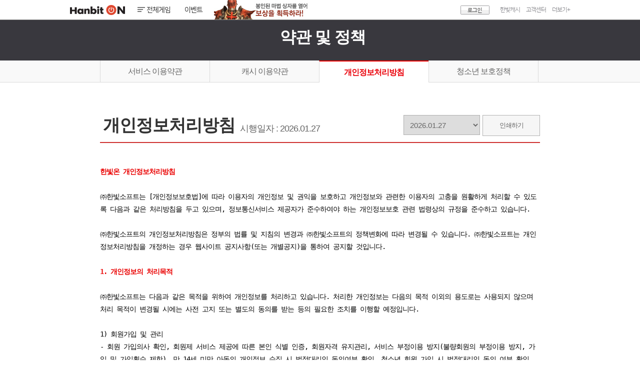

--- FILE ---
content_type: text/html
request_url: https://www.hanbiton.com/Agreement/Policy/Privacy.html
body_size: 2120
content:
<!doctype html>
<html lang="ko">
<head>
    <meta charset="UTF-8">
    <meta http-equiv="X-UA-Compatible" content="IE=Edge, chrome=1" />
    <title>개인정보 처리방침</title>
    <link rel="stylesheet" href="../css/style.css">
    <meta name="author" content="한빛소프트 인프라개발팀" />
    <meta name="description" content="한빛온에 오신것을 환영합니다. 한빛온회원으로 가입하시면 한빛온의 다양한 게임과 서비스를 모두 이용하실 수 있습니다." />
    <script src="../js/jquery.min.js"></script>
    <script src="../js/ui.js"></script>
</head>
<body>
    <script language="javascript" type="text/javascript" src="https://logins.hanbiton.com/Js/xmlHttpRequest.js"></script>
    <script language="javascript" type="text/javascript" id="styleHandler" src="https://www.hanbiton.com/Js/styleHandler.js"></script>
    <script language="javascript" type="text/javascript" id="hanbitOnGnbScript" src="https://www.hanbiton.com/Js/hanbitonGnb.js"></script>
    <div id="wrap">
        <div id="header">
            <h1><span>약관 및 정책</span></h1>
        </div>
        <div class="tabArea2">
            <ul class="clearFix">
                <li><a href="Service.html">서비스 이용약관</a></li>
                <li><a href="Cash.html">캐시 이용약관</a></li>
                <li class="on"><a href="Privacy.html">개인정보처리방침</a></li>
                <li><a href="PolicyYouth.html">청소년 보호정책</a></li>
            </ul>
        </div>

        <div id="container" class="privacy">
            <div class="agree2018">
                <div class="subTitle clearFix">
                    <h2>개인정보처리방침</h2>
                    <p>시행일자 : <span class="agr_date">empty</span></p>

                    <div class="btn_area clearFix">
                        <select name="privacy" id="privacy">
                            <option value="#">empty</option>
                        </select>

                        <a href="#" class="btn_print" onclick="window.print(); return false;">인쇄하기</a>
                    </div>
                </div>

                <pre class="agree_view">
				</pre>
            </div>
        </div>

        <div class="footer_2018">COPYRIGHT &copy; HANBITSOFT INC. ALL RIGHTS RESERVED.</div>
    </div>

    <script>


        $(function () {
            var noComp = navigator.userAgent.indexOf("MSIE 7") > 0 && navigator.userAgent.indexOf("Trident");
            var IEVersionCheck = function () {
                var word;
                var version = "N/A";
                var agent = navigator.userAgent.toLowerCase();
                var name = navigator.appName;
                if (name == "Microsoft Internet Explorer") word = "msie ";
                else {
                    if (agent.search("trident") > -1) word = "trident/.*rv:";
                    else if (agent.search("edge/") > -1) word = "edge/";
                }
                var reg = new RegExp(word + "([0-9]{1,})(\\.{0,}[0-9]{0,1})");
                if (reg.exec(agent) != null)
                    version = RegExp.$1 + RegExp.$2;
                return version;
            }

            var page_name = $('#container').attr('class'),
                termRoot = "../agreement/" + page_name + "/";

            $.getJSON('../agreement/' + page_name + '.html', function (data) {
                var agreeData = '';
                $.each(data, function (index, entry) {
                    agreeData += '<option value="' + entry.url + '">' + entry.alt + '</option>';
                })
                $('.agree2018 .subTitle .btn_area select').empty();
                $('.agree2018 .subTitle .btn_area select').html(agreeData);
                var agr_first = $(".agree2018 .subTitle .btn_area select").eq(0).val(),
                    agr_data = $(".agree2018 .subTitle .btn_area select option:selected").text();
                loadTermsguide(agr_first + ".txt", "파일을 열 수 없습니다.", agr_data);
            })

            function loadTermsguide(url, errorMsg, agr_data) {
                jQuery.ajax({
                    type: "GET",
                    url: termRoot + url,
                    dataType: "",
                    timeout: 3000,
                    success: function (data) {
                        (IEVersionCheck() != "8.0") && !(noComp) ? $(".agree_view").html(data) : $(".agree_view").html(data.replace(/\n/g, '<br>'));

                        $('.agr_date').html(agr_data);
                    },
                    error: function () {
                        $(".agree_view").html(errorMsg);
                    }
                })
            };

            $(".agree2018 .subTitle .btn_area select").change(function () {
                var agr_name = $(this).val(),
                    agr_data = $(this).find('option:selected').text();
                loadTermsguide(agr_name + ".txt", "파일을 열 수 없습니다.", agr_data);
            });

        })

    </script>
</body>
</html>



--- FILE ---
content_type: text/html; charset=ks_c_5601-1987
request_url: https://www.hanbiton.com/userinfo.aspx?callback=setInfo
body_size: 48
content:
setInfo({"UserId":"","Cash":"0","UserNick":""});

--- FILE ---
content_type: text/html; charset=ks_c_5601-1987
request_url: https://www.hanbiton.com/home/GetHanbionGnbPromotion.aspx?callback=gameList&supCall=glist
body_size: 339
content:
gameList({"Status":"0","Err_detail":"","Data":[{"GameLink":"https://gem.hanbiton.com/BeforeRegister/index.html#main-page","Position":"M","GameTitle":"\u003cfont color=#0066FF\u003e그라나도 에스파다M (RPG)\u003c/font\u003e","ATagString":"","ImgAlt":"","ImgSrc":""},{"GameLink":"https://clubaudition.hanbiton.com/","Position":"M","GameTitle":"\u003cfont color=#FF6699\u003e클럽오디션(CASUAL)\u003c/font\u003e","ATagString":"","ImgAlt":"","ImgSrc":""},{"GameLink":"http://ge.hanbiton.com/","Position":"P","GameTitle":"\u003cfont color=#FF6699\u003e그라나도 에스파다 (RPG)\u003c/font\u003e","ATagString":"","ImgAlt":"","ImgSrc":""},{"GameLink":"http://audition.hanbiton.com","Position":"P","GameTitle":"\u003cfont color=#FF6699\u003e오디션 (CASUAL)\u003c/font\u003e","ATagString":"","ImgAlt":"","ImgSrc":""},{"GameLink":"https://aika.hanbiton.com","Position":"P","GameTitle":"\u003cfont color=#FF6699\u003e에이카 (RPG)\u003c/font\u003e","ATagString":"","ImgAlt":"","ImgSrc":""}]})

--- FILE ---
content_type: text/html; charset=ks_c_5601-1987
request_url: https://www.hanbiton.com/home/GetHanbionGnbPromotion.aspx?callback=promotionList&supCall=plist
body_size: 266
content:
promotionList({"Status":"0","Err_detail":"","Data":[{"GameLink":"https://aika.hanbiton.com/event-2/FieldToken/260122_FieldToken/event","Position":"필드토큰 이벤트","GameTitle":"필드토큰 이벤트","ATagString":"","ImgAlt":"필드토큰 이벤트","ImgSrc":"/maindata/files/Main_Insert_MainCopy_text/2026/1/23/01231114172026436726792.jpg"}]})

--- FILE ---
content_type: text/html
request_url: https://www.hanbiton.com/Agreement/agreement/privacy.html
body_size: 464
content:
[{"url": "20260127", "alt": "2026.01.27"},{"url": "20251219", "alt": "2025.12.19"},{"url": "20251117", "alt": "2025.11.17"},{"url": "20241128", "alt": "2024.11.28"},{"url": "20241024", "alt": "2024.10.24"},{"url": "20231228", "alt": "2023.12.28"}, { "url": "20231018", "alt": "2023.10.18" }, { "url": "20230525", "alt": "2023.05.25" }, { "url": "20221221", "alt": "2022.12.21" }, { "url": "20221103", "alt": "2022.11.03" }, { "url": "20220908", "alt": "2022.09.08" }, { "url": "20220630", "alt": "2022.06.30" }, { "url": "20220127", "alt": "2022.01.27" }, { "url": "20211021", "alt": "2021.10.21" }, { "url": "20210819", "alt": "2021.08.19" }, { "url": "20210621", "alt": "2021.06.21" }, { "url": "2020611",
"alt": "2020.06.11" }, { "url": "20200417", "alt": "2020.04.17" }, { "url": "20200327", "alt": "2020.03.27" }, { "url": "20200227", "alt": "2020.02.27" }, { "url": "20200129", "alt": "2020.01.29" }, {
"url": "20191226", "alt": "2019.12.26" }, { "url": "20181220", "alt": "2018.12.20" }, { "url": "20181108", "alt": "2018.11.15" }, { "url": "20180607", "alt": "2018.06.07" }, { "url": "20180405",
"alt": "2018.04.05" }, { "url": "20180118", "alt": "2018.01.18" }, { "url": "20171102", "alt": "2017.11.02" }, { "url": "20170727", "alt": "2017.07.27" }, { "url": "20170413", "alt": "2017.04.13" }, {
"url": "20161202", "alt": "2016.12.02" }, { "url": "20150922", "alt": "2015.09.22" }, { "url": "20150730", "alt": "2015.07.30" }, { "url": "20150101", "alt": "2015.01.01" }, { "url": "20140627",
"alt": "2014.06.27" }, { "url": "20130218", "alt": "2013.02.18" } ]


--- FILE ---
content_type: text/css
request_url: https://www.hanbiton.com/Agreement/css/style.css
body_size: 9921
content:
@charset "utf-8";

/* ----------------------------------------------
 * HanbitSoft Service Development Team
 * 한빛온 멤버스 Stylesheet
 * Author - artsohee@hanbitsoft.co.kr 20140701
------------------------------------------------- */

/* CSS Reset
-------------------------------------------------------------- */
html, body, div, span, object, iframe, h1, h2, h3, h4, h5, h6, p, a, img, strong, small, dl, dt, dd, ol, ul, li, fieldset, form, select, textarea, input, button, label, legend, table, caption, tbody, tfoot, thead, tr, th, td, figure, figcaption{margin:0; padding:0; font-size:100%;}
img, fieldset, button{border:0;}
article, aside, figcaption, figure, footer, header, hgroup, menu, nav, section{display:block;}
body, input, button, textarea, select, table, kbd{line-height:1.2; font-family:'맑은 고딕', Malgun Gothic, dotum, Helvetica, sans-serif; font-size:16px; color:#000;}
img{vertical-align:middle;}
ol, ul{list-style:none;}
a{text-decoration:none; color:#000;}
a:hover, a:focus, a:active{text-decoration:none; color:#626262;}
button, label{cursor:pointer;}
button::-moz-focus-inner, input::-moz-focus-inner{padding:0; border:0;}
table{border-collapse:collapse; border-spacing:0;}
caption, legend{width:0; height:0; font-size:0; line-height:0; text-indent:-9999px; visibility:hidden;}
input[type="checkbox"],
input[type="radio"] {margin:0 4px 3px 2px;padding:0;width:13px;height:13px;vertical-align: middle;}

/* Reserved Class
-------------------------------------------------------------- */
.irPm{display:block; overflow:hidden; font-size:0px; line-height:0; text-indent:-9999px;}
.irWa{display:block; overflow:hidden; position:relative; width:100%; height:100%; z-index:-1;}
.blind{width:1px; height:1px; font-size:0; line-height:0; position:absolute; top:0; left:-1000%; overflow:hidden;}
.show{display:block;}
.hide{display:none;}
.fL{float:left;}
.fR{float:right;}
.clearFix{zoom:1;}
.clearFix:after{clear:both; display:block; content:'';}

/* Font
-------------------------------------------------------------- */
@font-face {
    font-family:NanumSquare;
    font-weight:400;
    src:url(//www.hanbiton.com/font/NanumSquareR.eot);
    src:local('Nanum Square Regular'),
    local('NanumSquareR'),
    url(//www.hanbiton.com/font/NanumSquareR.eot?#iefix) format('embedded-opentype'),
    url(//www.hanbiton.com/font/NanumSquareR.woff) format('woff'),
    url(//www.hanbiton.com/font/NanumSquareR.ttf) format('truetype');
}

@font-face {
    font-family:NanumSquare;
    font-weight:700;
    src:url(//www.hanbiton.com/font/NanumSquareB.eot);
    src:local('Nanum Square Bold'),
    local('NanumSquareB'),
    url(//www.hanbiton.com/font/NanumSquareB.eot?#iefix) format('embedded-opentype'),
    url(//www.hanbiton.com/font/NanumSquareB.woff) format('woff'),
    url(//www.hanbiton.com/font/NanumSquareB.ttf) format('truetype');
}

/* Styles
-------------------------------------------------------------- */
body, html {width:100%; height:100%;letter-spacing:-1px;}
body.eventOff {background:#f4f4f4;}
body.eventOn {background:#000 url(../images/personalLogin/bg_event.jpg) no-repeat center 0;}
#wrap {width:100%;}
#container {width:880px; margin:0 auto;}
.subCon {margin:60px 0 0 0; }

/* Global GNB */
.globalGnb {z-index:50; position: relative; height:48px; border-bottom:2px solid #2d2d35; background:#fff;}
.globalGnb .inner {margin:0 auto; padding:10px 0 0 0;  width:1000px; }
.globalGnb .inner h1 {float:left}
.globalGnb .inner .infoMenu {float:right; font-size:0.875em;}
.globalGnb .inner .infoMenu li {margin:5px 11px 0 0; float:left; color:#828282}
.globalGnb .inner .infoMenu li:first-child {padding:0 13px 0 0; /*background:url(../images/globalGnb/ico_bar.png) no-repeat right 2px;*/}
.globalGnb .inner .infoMenu li.login,
.globalGnb .inner .infoMenu li.logout {margin:0}
.globalGnb .inner .infoMenu li a {color:#828282}
.globalGnb .inner .infoMenu li a.login {padding:5px 0 0 0; width:71px; height:22px; line-height:16px; background:#fff; border:1px solid #1c1c20; font-size:14px; color:#2d2d35}
.globalGnb .inner .infoMenu li a.login:hover {background:#39383e; border:1px solid #1c1c20; color:#fff;}

/* 버튼 */
button {border-radius:2px; /*behavior:url(../css/PIE.htc);*/}
.btnArea {text-align:center;}
.btnArea button {margin:0 3px; width:228px; height:61px; font-size:1.313em;}
.btnArea button span {padding:12px 0 0 0; *padding:15px 0 0 0; display:inline-block; height:45px;}
.btnArea button.long {width:248px; font-size:1.25em}
.btnArea button.redType {background:#ee0000; border:1px solid #c70000; color:#fff;}
.btnArea button.grayType {background:#f2f2f2; border:1px solid #c1c1c1; color:#6e6d6d;}
.btnArea button.imgBtn img {margin:0 3px 0 0;}
.btnArea button.redType span,
.btnArea button.imgBtn span {height:29px; padding:0; vertical-align:middle;}
.btnArea button.imgBtn.long {font-size:1.313em;}
/*S : 2015-08-06 수정*/
.aBtn {padding:0; display:block; width:93px; height:26px; line-height:24px; background:#f6f6f6; border:1px solid #b2b2b2; color:#626262; text-align:center; font-size:13px; border-radius:2px;}
/*E : 2015-08-06 수정*/
.postNum {width:115px;height:24px;}
.boldType {width:135px; font-weight:bold}
.longType {width:135px;}
.todayClose .redArrow {display:inline-block; width:6px; height:7px; background:url(../images/common/ico_redArrow.png) no-repeat; vertical-align: middle;}
.todayClose a {font-weight:bold; font-size:0.75em; text-decoration:underline; vertical-align: middle;}
.todayClose a:hover {color:#ea0000}

/* 타이틀 */
#header {height: 81px; background:#39383e;}
#header h1 {padding:15px 0 0 0; text-align:center; font-size:2em;color:#fff;}
#header h1 .icon {padding-top:0;}
#header h1 img {vertical-align:middle;}
#header h1 span {padding:0 0 0 10px; display:inline-block;}

/* 서브타이틀 */
.subTitle {padding:0 0 12px 6px; width:874px; border-bottom:2px solid #ce3231;}
.subTitle h2 {float:left; font-size:2.125em; color:#333;}
.subTitle p {padding:17px 0 0 10px; float:left; font-size:1.125em; color:#666;}

/* step */
.stepArea {margin:0 auto; padding:53px 0 0 0; width:880px; height:116px;}
.stepArea li {float:left; width:180px; text-align:center; color:#8e8e8e; }
.stepArea li:first-child {width:160px;}
.stepArea li.on {color:#646464; font-weight:bold;}
.stepArea li span.vertical {display:inline-block; vertical-align:middle}
.stepArea li span.fL span {display:block}
.stepArea li span.img {width:90%; text-align:center}
.stepArea li .blank {width:16px; height:28px;}
.stepArea li .txt {padding:22px 0 0 0}
.stepArea li .arrow {margin:28px 0 0 0; width:10%; height:28px; background: url(../images/common/ico_arrow.png) no-repeat;}
.stepArea li.on .step {background-position: 0 -94px}
.stepArea li .step {margin:0 auto; display:block; width:53px; height:73px; background: url(../images/common/spr_step.png) no-repeat;}
.stepArea li.on .step2 {background-position: -85px -94px}
.stepArea li .step2 {width:98px; background-position: -85px 0;}
.stepArea li.on .step3 {background-position: -200px -94px}
.stepArea li .step3 {width:80px; background-position: -200px 0;}
.stepArea li.on .step4 {background-position: -293px -94px}
.stepArea li .step4 {width:65px; background-position: -293px 0;}
.stepArea li.on .step5 {background-position: -379px -94px}
.stepArea li .step5 {width:77px; background-position: -379px 0;}

/* 라벨 */
.lbTypeA {padding:13px 0 0 0; border-bottom:1px solid #dadada;}
.lbTypeA li {padding:0 0 15px 20px;}
.lbTypeA .fL {/*padding:6px 0 0 0*/}
.lbTypeA .fR {padding:0 10px 0 0;}
.lbTypeA input {/*float:left;*/ width:13px; height:13px; margin:0 9px 0 0; vertical-align:middle}
.lbTypeA label {/*float:left;*/ color:#333; font-size:0.938em; /*line-height:12px;*/ vertical-align:middle}

/* textArea */
.termsArea {padding:0 0 32px;}
.termsArea.last {padding:0}
.termsArea .conTitle {margin:0 0 10px 0;}
.textArea {padding:12px 12px; width:854px; max-height:93px; border:1px solid #dadada; background:#fff; overflow:auto; font-size:0.875em; color:#666; line-height:20px;}
.textArea h4 {padding:0 0 14px 0; color:#ea0000;}
.textArea h5 {padding:0 0 6px 0;}
.textArea p,
.textArea ul {padding:0 0 11px 0;}
.textArea .child {padding:0}
.textArea .last {padding:0 0 25px 0;}
/* S : 2014-12-31 수정*/
.textArea .termsTable {margin:10px 0 24px 0; border-top:1px solid #1c252a; border-bottom:1px solid #1c252a;}
.textArea .termsTable table {font-size: 14px;}
.textArea .termsTable table th {height: 33px; background:#f0f5f7; border: 1px solid #d3dee6; color:#1c252a;}
.textArea .termsTable table td {padding: 12px; border: 1px solid #d3dee6; color:#666; vertical-align: top}
/* E : 2014-12-31 수정*/

/* 텍스트 */
.conTitle {font-size:1.125em; color:#333;}
.ok {color:#828282;}
.point {color:#ea0000}
.desc {color:#666; margin-top: 3px; font-size:0.938em;}
.agreeChk {padding:7px 0 36px 20px;}
.agreeChk input {margin:0 5px 0 0; vertical-align:middle;}
.agreeChk label {vertical-align:middle; font-size:0.875em; color:#828282;}
a.detail {font-weight:bold; color:#ea0000; text-decoration:underline;}
.bold {font-weight:bold}
.emailArea .point {margin:0 0 0 16px; float:left; width:228px; font-size:0.813em; line-height:16px;}
.notice {font-size:0.875em; color:#828282;}
.notice li {padding:0 0 6px 0;}
.notice span {padding:5px 0 0 9px; display:block;}


/* 테이블 가이드 */
.tbStyle {margin:13px 0 0 0; width:880px;}
/*.tbStyle label {vertical-align:middle;}*/
.tbStyle .under {margin:0 8px; display:inline-block; width:14px; height:1px; background:url(../images/common/ico_horizonBar.png) no-repeat; vertical-align:middle}
.tbStyle table {width:100%;}
.tbStyle tr th,
.tbStyle tr td {border-bottom:1px solid #dadada;}
.tbStyle th,
.tbStyle td {padding:14px 0; table-layout:fixed; word-break:break-all;}
.tbStyle th {color:#333;}
.tbStyle td .txtField {padding:0 20px; width:238px; height:30px; *height:32px; border:1px solid #afafaf; font-size:0.938em; color:#666; line-height:30px;}
.tbStyle td.emailArea .addrInput input {float:left; padding:0 20px; width:86px; vertical-align:middle;}
.tbStyle td.emailArea .addrInput span {float:left; padding:4px 9px 0 9px;}
.tbStyle td.emailArea .addrInput .noticeTxt {margin:0 0 0 16px; float:left;}
.tbStyle td select {font-size:0.938em; border:1px solid #afafaf; color:#666; vertical-align:middle; font-family:dotum;}
.tbStyle td input,
.tbStyle td .memo {vertical-align:middle;}
.tbStyle td .memo {padding:0 0 0 5px; color:#666; font-size:0.813em}
.tbStyle td .memo.point {color:#ea0000;}
.tbStyle td .memo.ok {color:#3aa6de;}
.tbStyle td.birth .short,
.tbStyle td.birth .short {width:81px;}
.tbStyle td.birth span,
.tbStyle td.birth span {padding:0 19px 0 10px;}
.tbStyle td input[type="text"],
.tbStyle td input[type="password"] {height:30px; border: 1px solid #afafaf;}
.tbStyle.typeA {border-top:1px solid #b1b1b1;}
.tbStyle.typeA th {text-align:left; padding:0 0 0 20px;}
.tbStyle.typeA td {padding:14px 0 14px 32px; color:#666}
.tbStyle.typeA td.radioFdArea span {padding:5px 0 0 0; margin:0 40px 0 0; float:left; height:26px;}
.tbStyle.typeA td.radioFdArea input {margin:0px 6px 0 0; /*float:left;*/ width:14px; height:14px; vertical-align:middle;}
.tbStyle.typeA td.radioFdArea label {/*float:left;*/ /*line-height:10px; vertical-align:middle;*/}
.tbStyle.typeA .bar {margin:0 0 0 26px; display:inline-block; width:1px; height:32px; background:#d7d7d7; vertical-align:middle;}

.tbStyle.typeB {margin:0 0 25px 0;}
.tbStyle.typeB th {text-align:left;}
.tbStyle.typeB th span {display:inline-block; padding:0 5px 0 9px; color:#ee0000; line-height:20px; vertical-align:middle;}
.tbStyle.typeB th.indent {text-indent:20px;}
/*S:2015-07-29추가*/
.tbStyle.typeB .tempCheck.agreeChk label {padding-right:5px;vertical-align:middle;}
.tbStyle.typeB .tempCheck.agreeChk a {display:inline-block; width:92px; margin-left:540px;vertical-align:middle;}
/*E:2015-07-29추가*/
.tbStyle.typeB td .tempCheck {padding:10px 0 0 0; font-size:0.875em; color:#828282;}
.tbStyle.typeB td .tempCheck span {display:block; padding:10px 0 0 0;}
.tbStyle.typeB td .tempCheck input {margin:3px 0 0 0;}
.tbStyle.typeB td .tempCheck input,
.tbStyle.typeB td .tempCheck label {float:left;}
.tbStyle.typeB td .tempCheck label {padding:0 5px 0 7px;}
.tbStyle.typeB td .tempCheck a {vertical-align:middle;}
.tbStyle.typeB td .numArea p {padding:0 0 12px 0;}
.tbStyle.typeB td .numArea p.last {padding:0}
.tbStyle.typeB td .numArea label {display:inline-block; width:100px; color:#666; vertical-align:middle;}
.tbStyle.typeB td .numArea .txtField {width:53px;}
.tbStyle.typeB td .numArea .numInput {display:inline-block; vertical-align:middle}
.tbStyle.typeB td .addrArea .long {width:368px;}
.tbStyle.typeB td .addrArea .postNum {margin:0 0 0 5px;}
.tbStyle.typeB td .addrArea .post .txtField {width:63px;}
.tbStyle.typeB td .addrArea p {margin:0 0 6px 0;}

.tbStyle.typeC {border-top:1px solid #b1b1b1;}
.tbStyle.typeC th {padding:14px 0; background:#f9f9f9; color:#666;}
.tbStyle.typeC td {padding:12px 0; text-align:center; color:#666;}
.tbStyle.typeC td .aBtn {float:right;}

.tbStyle.typeD {border-top:1px solid #b1b1b1;}


/* 커스텀셀렉트 */
.customSelect{margin:0 0 0 5px;  float:left; width:113px; height:30px; border:1px solid #afafaf; position:relative;}
.customSelect .txt{width:100%; height:100%; line-height:30px; color:#666; background:url(../images/common/ico_selArrow.png) 95px 50% no-repeat; text-indent:10px; position:absolute; left:0; top:0; _display:none;font-size:0.938em; }
.customSelect select{width:100%; height:100%; cursor:pointer; position:relative; opacity:0; filter:alpha(opacity=0);}

/* 풋터 가이드 */
/*#footer {margin:120px auto 150px auto; padding:45px 0 0 0; width:1000px; font-size:0.75em; color:#939191; border-top:1px solid #dadada;}
#footer .fL {padding:0 0 0 125px;}
#footer .fR {padding:0 165px 0 0}
#footer ul {padding:0 0 13px 0}
#footer li {padding:0 9px 0 0; margin:0 9px 0 0;  float:left; background:url(../images/common/ico_bar.png) no-repeat right center;}
#footer li.last {background:none}
#footer li a {color:#939191;}
#footer address {font-style:normal; line-height:18px;}
#footer address span {padding:2px 0 0 0; display:block;}*/
/* S : 2016 lite_footer */
#footer.lite{width:100%;height:186px; margin-top:120px;background-color:#272731;font-family:NanumSquare;font-weight:400;font-size:13px;}
#footer.lite .inner{width:1000px;margin: 0 auto;padding-top: 45px;text-align:center;}
#footer.lite .footer_logo{float:none; position:relative;left:0;top:-8px;display:inline-block;width:198px;height:27px;margin-right:32px; margin-top:-2px;background:url(http://www.hanbiton.com/images/sp_f.png) no-repeat 0 0;color:transparent; text-indent:-9999px;}
#footer.lite .policy_list{display:inline-block;}
#footer.lite .policy_list span{display:inline-block;
    position: relative;margin-left: 20px;}
#footer.lite .policy_list span:after{display:inline-block;content: "";position: absolute;left: -10px;top: 3px;width: 1px;height: 10px;background-color: #5c5c63;}
#footer.lite .policy_list span:first-child{margin-left:0}
#footer.lite .policy_list span:first-child:after{display:none}

#footer.lite .policy_list span a{color: #ffffff;}
#footer.lite .policy_list span a.red {color: #df4830;}
#footer.lite #copyright{margin-top:16px;color:#878484;font-size:12px; text-align:center;}
/* E : 2016 lite_footer */

/* S: 180607[2018 푸터 수정] */
.footer_2018{height:100px;margin-top:120px;text-align:center;font-size:12px;border-top:1px solid #dcdcdd;line-height:100px;color:#939191}
/* E: 180607[2018 푸터 수정] */



/*------------------------------------------------------회원가입---------------------------------------------------------*/

/* 01_약관동의 */
.agree .lbTypeA {margin-bottom:20px;}
.agree .btnArea {padding:38px 0 0 0;}

/*02_본인확인*/
.agree .confirmArea {width:682px; margin:50px auto 0 auto;}
.agree .confirmArea .conTitle {margin:0 0 22px 43px; font-size:1.375em;}
.agree .confirmArea li {margin:0 34px 0 0; padding:38px 0 0 0; float:left; width:322px; height:220px; border:1px solid #dadada;}
.agree .confirmArea li.last {margin:0}
.agree .confirmArea .desc {margin:0 0 0 43px;}

/* 03_본인확인_아이디확인 */
.descArea {padding:24px 0 0 0; text-align:center}
.descArea strong {font-size:1.375em; color:#333;}
.descArea p {padding:12px 0 27px 0; color:#333; font-size:0.938em; line-height:22px;}
.descArea p span {font-weight:bold}
.duplicateID .detailArea {padding:13px 0 36px 10px; color:#828282; font-size:0.875em;}
.duplicateID .typeC td {padding:14px 0;}
.duplicateID .typeC .aBtn {margin-right:10px;}

/* 04_보호자동의 */
.parentsAgree .conTitle {padding:16px 0 0 10px;}
.parentsAgree .lbTypeA {margin:0 0 12px 0}
.parentsAgree .titleAlign .desc {padding:20px 0 0 5px; line-height:16px}
.parentsAgree .termsArea .conTitle {padding:0}
.parentsAgree .btnArea {padding:0 0 45px 0;}

/* 05_가입정보입력 */
.join .btnArea {padding:0}
/* S : 2015-07-29 추가 */
.join .termsArea {margin-top:45px;}
/* E : 2015-07-29 추가 */
.join .subTitle .fR {padding:20px 0 0 0; color: #666;}
.join .subTitle .point {color:#ee0000;}

/* 06_가입 완료 */
.joinClear .welcome {padding:48px 0 106px 102px;}
.joinClear .welcome strong {padding:0 0 0 4px; font-size:2.125em; color:#333;}
.joinClear .welcome strong span {color:#ea0000;}

/* 07_이메일 소유확인 */
.emailOwner .descArea P {padding:12px 0 35px 0;}
.emailOwner .tbStyle {margin:0 0 56px 0;}
.emailOwner .tbStyle.typeA th {text-align:left;}
.emailOwner .tbStyle.typeA td {padding:20px 0; text-align:left;}
.emailOwner .tbStyle.typeA td.id {padding-left:258px;}
.emailOwner .tbStyle.typeA td.email {padding-left:220px;}


/*------------------------------------------------------로그인---------------------------------------------------------*/

/* 로그인 공통 */
.login .tbStyle {margin-bottom:25px;margin-top:10px;}
.login .tbStyle.first {margin-bottom:32px;}
.login .tbStyle.last {margin-bottom:10px;}
.login .tbStyle.typeA td.radioFdArea input {width:14px; height:14px;}
.login .tbStyle.typeA td {padding-left:0}
.login .tbStyle.typeA td input {width:258px;}
.login .tbStyle.marginN {margin-bottom:0}
.login .tbStyle .idInput input {vertical-align:middle}
.login .tbStyle .bar {margin:0 0 0 23px; display:inline-block; width:1px; height:32px; background:.d7d7d7; vertical-align:middle}
/*.login .tbStyle .bar {float:right; width:1px; height:32px; background:#d7d7d7; vertical-align:middle}*/
.login .radioFdArea span {margin-right:70px;}
.login .cusArea {padding:0 0 60px 0;}
.login .tbStyle td.birth input {width:101px; }

/* 01_로그인 제한 */
.loginLimit .typeC {margin-bottom:12px;}
.loginLimit .typeC th,
.loginLimit .typeC td {font-size:0.875em;}
.loginLimit .typeC td {padding:19px 0;}
.loginLimit .cusCenter {margin:0 10px 0 0;}

/* 02_회원탈퇴철회 */
.withdraw .descArea p {padding-bottom:34px;}

/* 03_회원탈퇴철회 */
.withdrawClear .descArea {padding-top:31px;}
.withdrawClear .descArea strong {font-size:2.125em;}
.withdrawClear .descArea p {padding-bottom:60px; font-size:1.125em; line-height:27px}

/* 04_휴면아이디잠금 */
.idLock .lockTxt {padding:28px 0 0 0;}
.idLock .lockTxt p {padding:0 0 21px 0; font-size:0.938em; line-height:23px;}
.idLock .lockTxt p.last {padding-bottom:27px}
.idLock .img {margin:0 22px 0 18px; width:221px}
.idLock .txt {width:609px;}
.idLock .txt .title {display:inline-block; padding:0 0 16px 0; font-size:2.125em;}
.idLock .tbStyle td {padding-left:0}
.idLock .tbStyle td input {width:258px; height:28px;}


/* 10_임시비밀번호 로그인 */
.tempPw .tbStyle.typeB {border-top:1px solid #b1b1b1;}
.tempPw .notice {padding:0 0 48px 0;}

/* 11_고객센터문의하기 */
.login.join .essential {font-size:0.938em; color:#828282}
.login.join .tbStyle.typeB {border-top:1px solid #b1b1b1;}
.login.join .tbStyle.typeB th.blank {padding:0 0 0 20px;}
.login.join .tbStyle.typeB td.divisionArea span input {margin:0 7px 0 0;}
.login.join .tbStyle.typeB td.divisionArea span {padding:0 40px 0 0;}
.login.join .tbStyle.typeB td.titleArea .txtField {width:663px;}
.login.join .tbStyle.typeB td.conArea textarea {padding:15px; width:673px; height:67px; max-width:703px; color:#666;}

/* 12_본인확인 */
.login.agree .confirmArea {margin:14px auto 0 auto;}
.login.agree .notice {margin:12px auto 0 auto; width:682px;}

/* 13_비밀번호 변경 */
.login.pwChange .tbStyle.first {margin-top:0; border-top:0;}
.login.pwChange .btnArea {position:relative; margin:0 0 20px 0;}
.login.pwChange .btnArea .todayClose {position:absolute; right:0; bottom:0;}
.login.pwChange .noticeWrap a {margin:0 5px 0 0;}
.login.pwChange .noticeWrap a:last-child {margin:0;}
.login.pwChange .noticeWrap,
.login.quiescentComplete .noticeWrap {padding:20px; background:#f0f5f7; border-radius:4px; /*behavior:url(../css/PIE.htc);*/}
.login.pwChange .noticeWrap h3,
.login.quiescentComplete .noticeWrap h3 {padding:0 0 12px 0; font-size: 1.125em; color:#ea0000;}
.login.pwChange .noticeWrap li {padding:0 0 0 7px; line-height: 22px;  background: url(../images/common/ico_redDot.png) no-repeat left center; color: #1c252a;}

/* 14_고객센터 문의하기 (비회원) */
.login.nonMenber td {line-height:32px;}
.login.nonMenber #footer .fL {padding:0 0 0 72px;}
.login.nonMenber #footer .copy {padding:0 0 0 66px;}

/* 15_전화인증로그인 */
.tellAgree .descArea p {color:#333;}
.tellAgree .tellingArea {margin:0 0 10px 0; padding:40px 0 0 0; border-top:1px solid #b1b1b1;border-bottom:1px solid #dadada; text-align:center;}
.tellAgree .tellingArea img {margin:0 0 5px 0;}
.tellAgree .tellingArea strong {padding:0 0 8px 0; display:block; font-size:18px;}
.tellAgree .tellingArea em {display:block; padding:0 0 25px 0; font-size:22px; font-weight:bold; font-style: normal;}
.tellAgree .tellingArea p {padding:0 0 44px 0; color:#666; font-size:13px;}
.tellAgree .tellingArea .btnArea {padding:0 0 40px 0;}
.tellAgree .tellingArea.temp {padding:20px 0 0 0;}
.tellAgree .tellingArea.temp p {padding:0 0 20px 0; font-size:15px;}

/* 16_로그인하기 */
#personalLogin .linkArea {z-index:10; position:absolute; top:0; left:0; width:100%; height:100%;}
#personalLogin .linkArea a {display:block; width:100%; height:100%; text-indent:-9999px;}
#personalLogin #wrap {z-index:50; position:relative; top:70px; margin:0 auto; width:538px; }
#personalLogin #wrap .inner {padding:52px 65px 0; border:1px solid #cecece; background:#fff;}
#personalLogin #wrap .inner h1 a {margin:0 auto 42px auto; display:block; width:234px;}
#personalLogin #wrap .inner .desc {padding:0 0 20px 0; font-size:15px; color:#333;}
#personalLogin #wrap .inner .desc strong {padding:0 0 5px 0; display:block; font-size:18px; }
#personalLogin .personalize {/*personalize:48px 0 0 0;*/}
#personalLogin .personalize fieldset p {margin:0 0 10px 0; padding:0 20px; border:1px solid #afafaf;}
#personalLogin .personalize fieldset span {position:relative; display:block; width:100%; height:54px;}
#personalLogin .personalize label,
#personalLogin .personalize input {z-index:50; position:absolute; left:0px; top:0; width:100%; height:54px;font-size:15px; color:#666;line-height:54px;}
#personalLogin .personalize input {z-index:10; border:0;}
#personalLogin .personalize input:focus {outline:0;}
#personalLogin .personalize .error {padding:5px 0 30px 0; color:#ee0000; font-size:14px;}
#personalLogin .personalize .loginBtn {width:100%; height:60px; background:#ee0000; border:1px solid #c70000; color:#fff; font-size:20px;}
#personalLogin .personalize .userDate {padding:0 0 14px 0;}
#personalLogin .personalize .userDate p.name {margin:0; padding:0 20px;  width:120px;}
#personalLogin .personalize .userDate p {padding:0 10px; margin:0 0 0 7px; position:relative; float:left; width:52px; height:54px;}
#personalLogin .personalize .userDate p.day {margin:0 0 0 8px;}
#personalLogin .personalize .capcha .fR {padding:0 0 0 6px; width:150px;}
#personalLogin .personalize .capcha .fR span {margin:0; padding:0; height:auto; border:0;color:#666; font-size:12px;}
#personalLogin .personalize .capcha .fR p {position:relative; }
#personalLogin .personalize .capcha .fR label {width:1px; height:1px; font-size:0; line-height:0; position:absolute; top:0; left:-1000%; overflow:hidden;}
#personalLogin .personalize .capcha .fR input {position:static; width:100%; height:30px; line-height:30px;  /*border:1px solid #afafaf;*/}
#personalLogin .personalize .capcha .fR p {margin:10px 0 0 0;}
#personalLogin .btnLink {margin:45px 0 0 0; padding:16px 0 62px 0; border-top:1px solid #d7d7d7; text-align:center;}
#personalLogin .btnLink a {padding:0 20px; border-left:1px solid #ccc; font-size:15px; color:#777; }
#personalLogin .btnLink a:first-child {border:0;}
#personalLogin #footer {margin:0; border:0; padding:0; width:auto;}
#personalLogin .copyright {padding:20px 0 0 0; color:#808080; font-size:13px; text-align:center;}
/*S:2015-07-08 추가*/
#personalLogin .dormantLink {padding:17px 0px;border-top:1px solid #d7d7d7;background:#fff;text-align:center;line-height:20px;color:#626262;font-size:14px;}
#personalLogin .dormantLink .red {color:#ee0000;}
#personalLogin .dormantLink a {display:inline-block;height:26px;margin-top:10px;padding:0px 10px;background:#f6f6f6;border:1px solid #b2b2b2;line-height:25px;color:#626262;font-weight:bold;}
/*E:2015-07-08 추가*/
/*------------------------------------------------------내정보(아이디, 비밀번호 찾기)---------------------------------------------------------*/

/* 내정보 공통 */
.member .tbStyle.first {margin-top:0; border:0;}
.member .tbStyle.last {margin:10px 0;}
.member .tbStyle td.radioFdArea span {margin-right:70px;}
.member .tbStyle td.birth input {width:101px;}

/* 2014-11-21 추가, 아이디 & 비밀번호 찾기 탭 */
.tabArea {width:100%; height:43px; background:#f9f9f9; border-bottom:1px solid #dadada;}
.tabArea .innerWrap {margin:0 auto; width:880px; }
/*S:2015-07-08 수정*/
.tabArea a {float:left;width:440px; height:44px; background:url(../images/common/spr_findTab.png) no-repeat;text-indent:-9999px;}
/*E:2015-07-08 수정*/
.tabArea a.pwFind {background-position:-440px 0;}
.tabArea a.idFind.on {background-position:0 -44px;}
.tabArea a.pwFind.on {background-position:-440px -44px;}


/* 01_아이디찾기_인증수단선택 */

.member.agree .noticeWrap {width:682px; margin:11px auto 0 auto;}
/* S : 2015-07-08 수정 */
.member.agree .noticeWrap .notice {clear:both;padding:8px 0 0 0;}
/* E : 2015-07-08 수정 */
.member.agree .noticeWrap .notice li {line-height:20px; }
.member.agree .noticeWrap .notice li span {display:block;}
.member.agree .noticeWrap .tempBtn {padding:10px 0 0 0;}


/* 02_아이디찾기_아이디안내 */
.member.duplicateID .tbStyle.typeC {margin:0; border-top:0}
/*S:2015-07-08 수정*/
.member.duplicateID .notice {padding:12px 0px 0px 0px; }
/*E:2015-07-08 수정*/
.member.duplicateID .notice span {padding:0; display:inline;}
/*04_아이디찾기_아이디목록*/
.member.idList .tbStyle td a {margin:0 30px 0 0;}
.member.idList  .notice {margin:12px 0 40px 0;}

/*06_비밀번호찾기_인증수단선택*/
.member.pwFind .tbStyle.first {margin:0 0 30px 0;}
.member.pwFind .tbStyle.first input {height:30px;}
.member.pwFind .tbStyle td {padding-left:0;}
/*S:2015-07-08 수정*/
.member.pwFind .noticeWrap {margin:0 0 5px 0;}
/*E:2015-07-08 수정*/

/*06_비밀번호찾기_재설정*/
.member.pwReset .tbStyle.first {margin:0 0 10px 0;}
/*S:2015-07-08 수정*/
.member.pwReset .notice {padding:0 0 20px 0;}
/*E:2015-07-08 수정*/

/*------------------------------------------------------한빛온 이메일 수신거부---------------------------------------------------------*/


/*01_이메일 수신거부 신청*/
.quiescent .tbStyle {margin-bottom:15px;}
.quiescent .tbStyle table th {padding:0; text-align:center;}
.quiescent .tbStyle table td {text-align:center;}
.quiescent .notice span {display:inline;}

/*02_이메일 수신거부 완료*/
.quiescentComplete .tbStyle table th {text-align:left;}
.quiescentComplete .tbStyle table td {text-align:center;}
.quiescentComplete .btnArea {margin:0 0 20px 0;}
.quiescentComplete .noticeWrap p {font-size:14px;}
.quiescentComplete .notice span {display:inline;}

/*S:2015-06-22 추가*/
pre.policyPre {
    font-size: 14px;
    font-family:'맑은 고딕', Malgun Gothic, dotum, Helvetica, sans-serif;
    word-wrap: break-word;
    white-space: pre-wrap; /* CSS3*/
    white-space: -moz-pre-wrap; /* Mozilla, since 1999 */
    white-space: -pre-wrap; /* Opera 4-6 */
    white-space: -o-pre-wrap; /* Opera 7 */
    word-break: break-all; /* Internet Explorer 5.5+ */
}
.policyPre .pink {color:#ff6666;font-size:12px;font-weight:bold;}
.policyPre .red{color:#ea0000;}
/*E:2015-06-22 추가*/


.tempBtnBottom {padding-top:10px;}
.member.duplicateID .btnArea,.member.pwFind .btnArea, .member.pwReset .btnArea{margin-top:35px;}
/*S:2015-07-29 수정*/
.stepArea.stepArea2 li {width:440px;}
.stepArea.stepArea2 li .step {text-indent:-9999px;}
.stepArea.stepArea2 li .step.step1 {width:170px;background-position:-486px 0px;}
.stepArea.stepArea2 li.on .step.step1 {background-position:-486px -94px;}
.stepArea.stepArea2 li .step.step2 {width:250px;background-position:-694px 0px;}
.stepArea.stepArea2 li.on .step.step2 {background-position:-694px -94px;}

.stepArea.stepArea3 li {width:293px;}
.stepArea.stepArea3 li .step {text-indent:-9999px;}
.stepArea.stepArea3 li .step.step1 {width:175px;background-position:-973px 0px;}
.stepArea.stepArea3 li.on .step.step1 {background-position:-973px -94px;}
.stepArea.stepArea3 li .step.step2 {width:170px;background-position:-486px 0px;}
.stepArea.stepArea3 li.on .step.step2 {background-position:-486px -94px;}
.stepArea.stepArea3 li .step.step3 {width:250px;background-position:-694px 0px;}
.stepArea.stepArea3 li.on .step.step3 {background-position:-694px -94px;}
/*E:2015-07-29 수정*/
.dormantClear {padding:40px 0px 50px 0px;text-align:center;}
.dormantClear p {line-height:25px;}
.dormantClear strong {display:block;margin-bottom:5px;font-size:2.125em; color:#333;}
.dormantClear .red {color:#ee0000;}






/*------------------------------------------------------2018 약관 및 정책 리뉴얼---------------------------------------------------------*/

/* S: 180607[약관 및 정책 tab] */
.tabArea2{width:100%;height:43px;background-color:#f9f9f9;border-bottom:1px solid #dadada}
.tabArea2 ul{width:880px;margin:0 auto;}
.tabArea2 ul li{float:left;width:218px;height:43px;margin-left:-1px;border-left:1px solid #dadada;border-right:1px solid #dadada}
.tabArea2 ul li:first-child{margin-left:0}
.tabArea2 ul li a{display:block;width:100%;line-height:43px;text-align:center;color:#666666;font-size:16px}
.tabArea2 ul li.on {height:42px;line-height:42px;background-color:#fff;border-top:2px solid #ea0000}
.tabArea2 ul li.on a{font-weight:bold;color:#ea000a}
/* E: 180607[약관 및 정책 tab] */

/* S: 180607[약관 및 정책 내용] */
.agree2018{margin-top:65px}
.agree2018 .subTitle .btn_area{float:right}
.agree2018 .subTitle .btn_area select, .agree2018 .subTitle .btn_area .btn_print{float:left}
.agree2018 .subTitle .btn_area select{display:block;width:153px;height:40px;margin-right:5px;border:1px solid #afafaf;font-size:15px;text-align:center;color:#666;vertical-align: super;padding: .5em .5em;}
.agree2018 .subTitle .btn_area .btn_print{display:block;width:113px;height:40px;background-color:#f6f6f6;border:1px solid #b2b2b2;font-size:13px;text-align:center;line-height:40px;color:#626262}

.agree_view {
    margin-top:45px;
    font-size:14px;
    line-height:1.8;
    word-wrap: break-word;
    white-space: pre-wrap; /* CSS3*/
    white-space: -moz-pre-wrap; /* Mozilla, since 1999 */
    white-space: -pre-wrap; /* Opera 4-6 */
    white-space: -o-pre-wrap; /* Opera 7 */
    word-break: break-all; /* Internet Explorer 5.5+ */
}
.agree_view .pink {color:#ff6666;font-size:14px;font-weight:bold;}
.agree_view .red{color:#ea0000;}
/* E: 180607[약관 및 정책 내용] */

.agree-table {
    font-family: monospace;
    font-size: 12px;
    width: 100%;
}
.agree-table thead th {
    background: #ddd;
    border: 1px solid #000;
    height: 32px;
}
.agree-table tbody td {
    border: 1px solid #000;
    padding: 5px;
}
.agree-table tbody td.center {
    text-align: center;
}

--- FILE ---
content_type: text/plain
request_url: https://www.hanbiton.com/Agreement/agreement/privacy/20260127.txt
body_size: 11628
content:
<span class="red bold">í•œë¹›ì˜¨ ê°œì¸ì •ë³´ì²˜ë¦¬ë°©ì¹¨</span>

ãˆœí•œë¹›ì†Œí”„íŠ¸ëŠ” [ê°œì¸ì •ë³´ë³´í˜¸ë²•]ì— ë”°ë¼ ì´ìš©ìžì˜ ê°œì¸ì •ë³´ ë° ê¶Œìµì„ ë³´í˜¸í•˜ê³  ê°œì¸ì •ë³´ì™€ ê´€ë ¨í•œ ì´ìš©ìžì˜ ê³ ì¶©ì„ ì›í™œí•˜ê²Œ ì²˜ë¦¬í•  ìˆ˜ ìžˆë„ë¡ ë‹¤ìŒê³¼ ê°™ì€ ì²˜ë¦¬ë°©ì¹¨ì„ ë‘ê³  ìžˆìœ¼ë©°, ì •ë³´í†µì‹ ì„œë¹„ìŠ¤ ì œê³µìžê°€ ì¤€ìˆ˜í•˜ì—¬ì•¼ í•˜ëŠ” ê°œì¸ì •ë³´ë³´í˜¸ ê´€ë ¨ ë²•ë ¹ìƒì˜ ê·œì •ì„ ì¤€ìˆ˜í•˜ê³  ìžˆìŠµë‹ˆë‹¤.

ãˆœí•œë¹›ì†Œí”„íŠ¸ì˜ ê°œì¸ì •ë³´ì²˜ë¦¬ë°©ì¹¨ì€ ì •ë¶€ì˜ ë²•ë¥  ë° ì§€ì¹¨ì˜ ë³€ê²½ê³¼ ãˆœí•œë¹›ì†Œí”„íŠ¸ì˜ ì •ì±…ë³€í™”ì— ë”°ë¼ ë³€ê²½ë  ìˆ˜ ìžˆìŠµë‹ˆë‹¤. ãˆœí•œë¹›ì†Œí”„íŠ¸ëŠ” ê°œì¸ì •ë³´ì²˜ë¦¬ë°©ì¹¨ì„ ê°œì •í•˜ëŠ” ê²½ìš° ì›¹ì‚¬ì´íŠ¸ ê³µì§€ì‚¬í•­(ë˜ëŠ” ê°œë³„ê³µì§€)ì„ í†µí•˜ì—¬ ê³µì§€í•  ê²ƒìž…ë‹ˆë‹¤.

<span class="red bold">1. ê°œì¸ì •ë³´ì˜ ì²˜ë¦¬ëª©ì </span>

ãˆœí•œë¹›ì†Œí”„íŠ¸ëŠ” ë‹¤ìŒê³¼ ê°™ì€ ëª©ì ì„ ìœ„í•˜ì—¬ ê°œì¸ì •ë³´ë¥¼ ì²˜ë¦¬í•˜ê³  ìžˆìŠµë‹ˆë‹¤. ì²˜ë¦¬í•œ ê°œì¸ì •ë³´ëŠ” ë‹¤ìŒì˜ ëª©ì  ì´ì™¸ì˜ ìš©ë„ë¡œëŠ” ì‚¬ìš©ë˜ì§€ ì•Šìœ¼ë©° ì²˜ë¦¬ ëª©ì ì´ ë³€ê²½ë  ì‹œì—ëŠ” ì‚¬ì „ ê³ ì§€ ë˜ëŠ” ë³„ë„ì˜ ë™ì˜ë¥¼ ë°›ëŠ” ë“±ì˜ í•„ìš”í•œ ì¡°ì¹˜ë¥¼ ì´í–‰í•  ì˜ˆì •ìž…ë‹ˆë‹¤.

1) íšŒì›ê°€ìž… ë° ê´€ë¦¬
- íšŒì› ê°€ìž…ì˜ì‚¬ í™•ì¸, íšŒì›ì œ ì„œë¹„ìŠ¤ ì œê³µì— ë”°ë¥¸ ë³¸ì¸ ì‹ë³„ ì¸ì¦, íšŒì›ìžê²© ìœ ì§€ê´€ë¦¬, ì„œë¹„ìŠ¤ ë¶€ì •ì´ìš© ë°©ì§€(ë¶ˆëŸ‰íšŒì›ì˜ ë¶€ì •ì´ìš© ë°©ì§€, ê°€ìž… ë° ê°€ìž…íšŸìˆ˜ ì œí•œ), ë§Œ 14ì„¸ ë¯¸ë§Œ ì•„ë™ì˜ ê°œì¸ì •ë³´ ìˆ˜ì§‘ ì‹œ ë²•ì •ëŒ€ë¦¬ì¸ ë™ì˜ì—¬ë¶€ í™•ì¸, ì²­ì†Œë…„ íšŒì› ê°€ìž… ì‹œ ë²•ì •ëŒ€ë¦¬ì¸ ë™ì˜ ì—¬ë¶€ í™•ì¸, ê³ ì§€ì‚¬í•­ ì „ë‹¬

2) ë¯¼ì›ì‚¬ë¬´ ì²˜ë¦¬
- ë¯¼ì›ì¸ì˜ ì‹ ì›í™•ì¸, ë¯¼ì›ì‚¬í•­ í™•ì¸, ì‚¬ì‹¤ì¡°ì‚¬ ë° ì²˜ë¦¬ê²°ê³¼ í†µë³´, ë¶„ìŸì¡°ì •ì„ ìœ„í•œ ê¸°ë¡ë³´ì¡´

3) ì„œë¹„ìŠ¤ ì œê³µ ë° ìš”ê¸ˆì •ì‚°
- ì»¨í…ì¸  ì œê³µ, ë¬¼í’ˆë°°ì†¡ ë˜ëŠ” ì²­êµ¬ì„œ ë“± ë°œì†¡, ë³¸ì¸ì¸ì¦, êµ¬ë§¤ ë° ìš”ê¸ˆ ê²°ì œ, ìš”ê¸ˆ ì¶”ì‹¬

4) ê´‘ê³  ë° ë§ˆì¼€íŒ… í™œìš©
- ì‹ ê·œ ì„œë¹„ìŠ¤ ê°œë°œ, ì´ë²¤íŠ¸ ë“± í™ë³´ì„± ì •ë³´ ì „ë‹¬, íšŒì›ì˜ ì„œë¹„ìŠ¤ì´ìš©ì— ëŒ€í•œ í†µê³„ ë° í†µê³„í•™ì  íŠ¹ì„±ì— ë”°ë¥¸ ì„œë¹„ìŠ¤ ì œê³µ ë° ê´‘ê³ 

5) ì œíœ´ ë¬¸ì˜ í™•ì¸
- ì œíœ´ ë¬¸ì˜ ë‚´ìš© í™•ì¸, ë‹´ë‹¹ìžì˜ ì—°ë½ì²˜ ì •ë³´ í™•ì¸ ë° ì—°ë½

6) ì´ë²¤íŠ¸ ê²½í’ˆ ë°°ì†¡
- ì´ë²¤íŠ¸ ë‹¹ì²¨ìžì˜ ê²½í’ˆ ë°°ì†¡ì§€ í™•ì¸, ì œì„¸ê³µê³¼ê¸ˆ ë¶€ê³¼


<span class="red bold">2. ìˆ˜ì§‘í•˜ëŠ” ê°œì¸ì •ë³´ì˜ í•­ëª© ë° ìˆ˜ì§‘ë°©ë²•</span>

1) ìˆ˜ì§‘í•˜ëŠ” ê°œì¸ì •ë³´ì˜ í•­ëª© ë° ë³´ìœ ê¸°ê°„
ãˆœí•œë¹›ì†Œí”„íŠ¸ëŠ” ì´ìš©ìžì—ê²Œ í•œë¹›ì˜¨ ë° ê²Œìž„ ì„œë¹„ìŠ¤ ì œê³µì„ ìœ„í•´ í•„ìš”í•œ ìµœì†Œí•œì˜ ë²”ìœ„ì—ì„œ ê°œì¸ì •ë³´ë¥¼ ìˆ˜ì§‘â€¢ì´ìš©í•  ê²ƒìž…ë‹ˆë‹¤.

<strong>- ì •ë³´ì£¼ì²´ì˜ ë™ì˜ë¥¼ ë°›ì•„ ì²˜ë¦¬í•˜ëŠ” ê°œì¸ì •ë³´ í•­ëª©</strong>
ê°œì¸ì •ë³´ë³´í˜¸ë²• ì œ15ì¡° ì œ1í•­ ì œ1í˜¸ ë° ì œ22ì¡° ì œ1í•­ ì œ7í˜¸ì— ë”°ë¼ ì•„ëž˜ í•­ëª©ì— ëŒ€í•´ ì •ë³´ì£¼ì²´ì˜ ë™ì˜ë¥¼ ë°›ì€ í›„ ì²˜ë¦¬í•˜ê³  ìžˆìŠµë‹ˆë‹¤.
<table class="agree-table">
  <colgroup>
    <col width="10%" />
    <col width="9.25%" />
    <col width="13.25%" />
    <col width="22.5%" />
    <col width="22.5%" />
    <col width="22.5%" />
  </colgroup>
  <thead>
    <tr>
      <th>ë²ˆí˜¸</th>
      <th colspan="2">êµ¬ë¶„</th>
      <th>í•„ìˆ˜ ì²˜ë¦¬í•­ëª©</th>
      <th>ì„ íƒ í•­ëª©</th>
      <th>ë³´ìœ ê¸°ê°„</th>
    </tr>
  </thead>
  <tbody>
    <tr>
      <td rowspan="3" class="center">1</td>
      <td rowspan="6">íšŒì›ê°€ìž… ë° ê´€ë¦¬</td>
      <td>ì¼ë°˜ íšŒì›ê°€ìž…</td>
      <td>ì•„ì´ë””, ë‹‰ë„¤ìž„, ë¹„ë°€ë²ˆí˜¸</td>
      <td>ì„±ë³„ (ì˜¤ë””ì…˜ ê²Œìž„ ì„ íƒ ì‹œ)</td>
      <td rowspan="6">íšŒì›íƒˆí‡´ í›„ 5ì¼ ê²½ê³¼ ì‹œ</td>
    </tr>
    <tr>
      <td>Google ê³„ì • ê°€ìž…</td>
      <td>Google ê³„ì • ì´ë©”ì¼ ì£¼ì†Œ, í”Œëž«í¼ ì´ìš©ìž ì‹ë³„ì •ë³´</td>
      <td rowspan="2"></td>
    </tr>
    <tr>
      <td>Apple ê³„ì • ê°€ìž…</td>
      <td>Apple ê³„ì • ì´ë©”ì¼ ì£¼ì†Œ, í”Œëž«í¼ ì´ìš©ìž ì‹ë³„ì •ë³´</td>
    </tr>
    <tr>
      <td class="center">2</td>
      <td>ê³ ì§€ì‚¬í•­ ì „ë‹¬</td>
      <td>ì´ë©”ì¼ ì£¼ì†Œ, íœ´ëŒ€ì „í™”ë²ˆí˜¸</td>
      <td class="center">-</td>
    </tr>
    <tr>
      <td class="center">3</td>
      <td>ë³¸ì¸ì¸ì¦</td>
      <td>ì„±ëª…, ìƒë…„ì›”ì¼, ë‚´/ì™¸êµ­ì¸ êµ¬ë³„, ì•„ì´í•€ ë²ˆí˜¸, ì¤‘ë³µê°€ìž…ì •ë³´(DI), ì—°ê³„ì •ë³´(CI)</td>
      <td class="center">-</td>
    </tr>
    <tr>
      <td class="center">4</td>
      <td>ë§Œ 14ì„¸ ë¯¸ë§Œ/ë§Œ 18ì„¸ ë¯¸ë§Œ ë²•ì •ëŒ€ë¦¬ì¸ ë™ì˜</td>
      <td>ì„±ëª…, ìƒë…„ì›”ì¼, ì„±ë³„, ë‚´Â·ì™¸êµ­ì¸ êµ¬ë³„, ì•„ì´í•€ ë²ˆí˜¸, ì¤‘ë³µê°€ìž…ì •ë³´(DI), ì—°ê³„ì •ë³´(CI), ì „í™”ë²ˆí˜¸, ì´ë©”ì¼ ì£¼ì†Œ</td>
      <td class="center">-</td>
    </tr>
    <tr>
      <td class="center">5</td>
      <td colspan="2">ë¯¼ì›ì²˜ë¦¬</td>
      <td>ì„±ëª…, ì´ë©”ì¼ ì£¼ì†Œ, íœ´ëŒ€ì „í™”ë²ˆí˜¸, ë¬¸ì˜ì‚¬í•­ ì œëª© ë° ë‚´ìš©, ì ‘ì† IP ì£¼ì†Œ</td>
      <td class="center">-</td>
      <td>ê´€ê³„ ë²•ë ¹ì— ë”°ë¼ 3ë…„ê°„ ë³´ê´€</td>
    </tr>
    <tr>
      <td class="center">6</td>
      <td rowspan="3">ì„œë¹„ìŠ¤ì œê³µ</td>
      <td>ì´ìš©ìž ì—°ë ¹í™•ì¸</td>
      <td>ìƒë…„ì›”ì¼</td>
      <td class="center">-</td>
      <td rowspan="3">íšŒì›íƒˆí‡´ í›„ 5ì¼ ê²½ê³¼ ì‹œ</td>
    </tr>
    <tr>
      <td class="center">7</td>
      <td>ìºë¦­í„° ìƒì„± ì‹œ(ì˜¤ë””ì…˜)</td>
      <td>ì„±ë³„</td>
      <td class="center">-</td>
    </tr>
    <tr>
      <td class="center">8</td>
      <td>í”„ë¡œí•„ í™•ì¸(ì˜¤ë””ì…˜)</td>
      <td class="center">-</td>
      <td>ì‚¬ì§„, í˜ˆì•¡í˜•</td>
    </tr>
    <tr>
      <td class="center">9</td>
      <td rowspan="2">ìš”ê¸ˆì •ì‚°</td>
      <td>ëŒ€ê¸ˆ ê²°ì œì— ê´€í•œ ì •ë³´</td>
      <td>ê²°ì œ ìˆ˜ë‹¨ ì •ë³´(íœ´ëŒ€í°, ì‹ ìš©ì¹´ë“œ, ê³„ì¢Œì´ì²´, ë¬´í†µìž¥ìž…ê¸ˆ, ë„¤ì´ë²„íŽ˜ì´, ì¹´ì¹´ì˜¤íŽ˜ì´, ìƒí’ˆê¶Œë¥˜ ë“± ìˆ˜ë‹¨ ì •ë³´), ìƒí’ˆê¶Œ ì•„ì´ë””, ì ‘ì† IP ì£¼ì†Œ</td>
      <td class="center">-</td>
      <td>ê´€ê³„ ë²•ë ¹ì— ë”°ë¼ 5ë…„ ê°„ ë³´ê´€</td>
    </tr>
    <tr>
      <td class="center">11</td>
      <td>ë¯¸ì„±ë…„ìž ê²°ì œ ë™ì˜ ì‹œ ë²•ì •ëŒ€ë¦¬ì¸ ì •ë³´</td>
      <td>ì„±ëª…, ì•„ì´í•€ ë²ˆí˜¸, ìƒë…„ì›”ì¼, ì„±ë³„, ë‚´/ì™¸êµ­ì¸ êµ¬ë³„, ì „í™”ë²ˆí˜¸, ì´ë©”ì¼ ì£¼ì†Œ, ì¤‘ë³µê°€ìž…ì •ë³´(DI), ì—°ê³„ì •ë³´(CI)</td>
      <td class="center">-</td>
      <td>íšŒì›íƒˆí‡´ í›„ 5ì¼ ê²½ê³¼ ì‹œ</td>
    </tr>
    <tr>
      <td class="center">12</td>
      <td colspan="2">ë§ˆì¼€íŒ… ë° ê´‘ê³ , ì´ë²¤íŠ¸ í™œìš©</td>
      <td class="center">-</td>
      <td>ì´ë©”ì¼ ì£¼ì†Œ, íœ´ëŒ€ì „í™”ë²ˆí˜¸</td>
      <td>íšŒì›íƒˆí‡´ í›„ 5ì¼ ê²½ê³¼ ì‹œ</td>
    </tr>
    <tr>
      <td class="center">13</td>
      <td colspan="2">ìž¬íœ´ ë¬¸ì˜ í™•ì¸</td>
      <td>íšŒì‚¬ëª…, ë‹´ë‹¹ìž ì„±ëª…, íšŒì‚¬ ì „í™” ë˜ëŠ” íœ´ëŒ€ì „í™” ë²ˆí˜¸, ì´ë©”ì¼ ì£¼ì†Œ</td>
      <td class="center">-</td>
      <td>ì œíœ´ë¬¸ì˜ì‚¬í•­ ê²€í†  ì™„ë£Œ í›„ 3ê°œì›” ê²½ê³¼ ì‹œ</td>
    </tr>
    <tr>
      <td class="center">14</td>
      <td colspan="2">ì´ë²¤íŠ¸ ê²½í’ˆ ë°°ì†¡ ì‹œ </td>
      <td>ì£¼ì†Œ, íœ´ëŒ€í°ë²ˆí˜¸</td>
      <td class="center">-</td>
      <td>ê²½í’ˆ ë°°ì†¡ í›„ 1ê°œì›” ê²½ê³¼ ì‹œ</td>
    </tr>
  </tbody>
</table>
* ìƒí’ˆê¶Œ ê²°ì œ ì‹œ ìˆ˜ì§‘í•˜ëŠ” íƒ€ ì›¹ì‚¬ì´íŠ¸ì˜ ì•„ì´ë””ì™€ ë¹„ë°€ë²ˆí˜¸ëŠ” ì¸ì¦ ìš©ë„ë¡œë§Œ ì´ìš©ë˜ë©°, ë¹„ë°€ë²ˆí˜¸ëŠ” ë³„ë„ ì €ìž¥ë˜ì§€ ì•ŠìŠµë‹ˆë‹¤.

<strong>- ì •ë³´ì£¼ì²´ì˜ ë™ì˜ë¥¼ ë°›ì§€ ì•Šê³  ì²˜ë¦¬í•˜ëŠ” ê°œì¸ì •ë³´ í•­ëª©</strong>
ê´€ë ¨ ë²•ë ¹ì— ë”°ë¼ ì•„ëž˜ í•­ëª©ì— ëŒ€í•´ ì •ë³´ì£¼ì²´ì˜ ë™ì˜ ì—†ì´ ì²˜ë¦¬í•˜ê³  ìžˆìŠµë‹ˆë‹¤.
<table class="agree-table">
  <thead>
    <tr>
      <th>ë²•ì ê·¼ê±°</th>
      <th>êµ¬ë¶„</th>
      <th>ì²˜ë¦¬í•­ëª©</th>
      <th>ë³´ìœ ê¸°ê°„</th>
    </tr>
  </thead>
  <tbody>
    <tr>
      <td rowspan="2">ê°œì¸ì •ë³´ë³´í˜¸ë²• ì œ15ì¡°<br />ì œ1í•­ ì œ4í˜¸(ê³„ì•½ì˜ ì´í–‰)</td>
      <td>ê²°ì œ ì·¨ì†Œ</td>
      <td>ê²°ì œìž ì •ë³´(ì•„ì´ë””), ê²°ì œ ìˆ˜ë‹¨ ì •ë³´, ê²°ì œ í™•ì¸ ì •ë³´(ì£¼ë¬¸ë²ˆí˜¸)</td>
      <td>ê´€ê³„ ë²•ë ¹ì— ë”°ë¼ 5ë…„ ê°„ ë³´ê´€</td>
    </tr>
    <tr>
      <td>í™˜ë¶ˆ</td>
      <td>ì€í–‰ëª…, ê³„ì¢Œë²ˆí˜¸, ì˜ˆê¸ˆì£¼ëª…</td>
      <td>í™˜ë¶ˆ ì²˜ë¦¬ í›„ 5ì¼ ê²½ê³¼ ì‹œ</td>
    </tr>
    <tr>
      <td>ê°œì¸ì •ë³´ ë³´í˜¸ë²• ì œ15ì¡° ì œ2í•­<br />ì œ1í˜¸ (ë²•ë ¹ìƒ ì˜ë¬´ ì¤€ìˆ˜),<br />ì†Œë“ì„¸ë²• ì œ127ì¡°</td>
      <td>ì œì„¸ê³µê³¼ê¸ˆ ì²˜ë¦¬</td>
      <td>ì„±ëª…, ì£¼ë¯¼ë“±ë¡ë²ˆí˜¸(ì™¸êµ­ì¸ì¸ ê²½ìš° ì™¸êµ­ì¸ë“±ë¡ë²ˆí˜¸, ì—¬ê¶Œë²ˆí˜¸)</td>
      <td>ë¶€ê³¼ ì²˜ë¦¬ í›„ 5ì¼ ê²½ê³¼ ì‹œ</td>
    </tr>
    <tr>
      <td rowspan="2">ê°œì¸ì •ë³´ë³´í˜¸ë²• ì œ15ì¡° ì œ1í•­<br />ì œ6í˜¸(ì •ë‹¹í•œ ì´ìµ)</td>
      <td rowspan="2">ì„œë¹„ìŠ¤ ì•ˆì •ì„± í™•ë³´, ë¶€ì • ì´ìš© ë°©ì§€</td>
      <td>ì„œë¹„ìŠ¤ ì´ìš©ê¸°ë¡, ë¶ˆëŸ‰ ì´ìš©ìžì— ê´€í•œ ê¸°ë¡</td>
      <td>íšŒì› íƒˆí‡´ì¼ë¡œë¶€í„° 1ë…„ ê²½ê³¼ ì‹œ</td>
    </tr>
    <tr>
      <td>ì„œë¹„ìŠ¤ ì´ìš© ê³¼ì •ì—ì„œ ìžë™ìœ¼ë¡œ ìƒì„±ë˜ì–´ ìˆ˜ì§‘í•˜ëŠ” í•­ëª© (ì ‘ì† IP ì£¼ì†Œ, ë°©ë¬¸ ì¼ì‹œ)</td>
      <td>3ê°œì›” ë³´ê´€</td>
    </tr>
  </tbody>
</table>

2) ê°œì¸ì •ë³´ì˜ ìˆ˜ì§‘ë°©ë²•
- í™ˆíŽ˜ì´ì§€, ìƒë‹´ê²Œì‹œíŒ, ëª¨ë°”ì¼ ì•±ì„ í†µí•œ íšŒì›ê°€ìž… ë“± ì˜¨ë¼ì¸ìƒì—ì„œì˜ ìˆ˜ì§‘
- ì „í™”, íŒ©ìŠ¤ ë° ì„œë©´ì–‘ì‹ ë“±ì„ í†µí•œ ì˜¤í”„ë¼ì¸ì—ì„œì˜ ìˆ˜ë¦½
- ë³¸ì¸í™•ì¸ê¸°ê´€ ë“± ìˆ˜íƒìžë¡œë¶€í„° ì œê³µ ë“±


<span class="red bold">3. ê³ ìœ ì‹ë³„ì •ë³´ì˜ ì²˜ë¦¬</span>

ãˆœí•œë¹›ì†Œí”„íŠ¸ëŠ” ì†Œë“ì„¸ë²• ì œ127ì¡°ì— ë”°ë¼ ê²½í’ˆ ë‹¹ì²¨ìžì— ëŒ€í•œ ì œì„¸ê³µê³¼ê¸ˆ ë¶€ê³¼ë¥¼ ëª©ì ìœ¼ë¡œ ì£¼ë¯¼ë“±ë¡ë²ˆí˜¸(ì™¸êµ­ì¸ì¸ ê²½ìš°ì—ëŠ” ì™¸êµ­ì¸ë“±ë¡ë²ˆí˜¸ ë˜ëŠ” ì—¬ê¶Œë²ˆí˜¸)ë¥¼ ìˆ˜ì§‘/ì´ìš©í•  ìˆ˜ ìžˆìœ¼ë©°, ìˆ˜ì§‘ ë° ì œì„¸ê³µê³¼ê¸ˆ ë¶€ê³¼ ì²˜ë¦¬ ì™„ë£Œ í›„ ì¦‰ì‹œ ì‚­ì œí•  ê²ƒìž…ë‹ˆë‹¤.

<span class="red bold">4. ê°œì¸ì •ë³´ ìˆ˜ì§‘ì— ëŒ€í•œ ë™ì˜</span>

ãˆœí•œë¹›ì†Œí”„íŠ¸ëŠ” ê°œì¸ì •ë³´ë³´í˜¸ë²•ì— ë”°ë¼ ì´ìš©ìž ë™ì˜ë¥¼ ë°›ì•„ ì²˜ë¦¬í•´ì•¼ í•˜ëŠ” ê°œì¸ì •ë³´ì˜ ê²½ìš° ì‚¬ì „ ê³ ì§€ ë° ì´ìš©ìž ë™ì˜ ë°›ì€ í›„ ì²˜ë¦¬í•  ê²ƒì´ë©°, ê³„ì•½ ì´í–‰ ë° íƒ€ë²•ë¥ ì— ë”°ë¼ ë™ì˜ë¥¼ ë°›ì§€ ì•Šê³  ìˆ˜ì§‘ ë° ì²˜ë¦¬í•˜ëŠ” ê°œì¸ì •ë³´ì— ëŒ€í•´ì„œëŠ” ë³¸ ê°œì¸ì •ë³´ì²˜ë¦¬ë°©ì¹¨ì„ í†µí•´ ê³ ì§€í•  ê²ƒìž…ë‹ˆë‹¤

<span class="red bold">5. ì¿ í‚¤(Cookie) ë“± ê°œì¸ì •ë³´ ìžë™ ìˆ˜ì§‘ìž¥ì¹˜ì˜ ì„¤ì¹˜ â€§ ìš´ìš© ë° ê·¸ ê±°ë¶€ì— ê´€í•œ ì‚¬í•­</span>

'ì¿ í‚¤'ëŠ” ì„œë¹„ìŠ¤ ì œê³µìžì˜ ì›¹ì‚¬ì´íŠ¸ ì„œë²„ê°€ ì´ìš©ìžì˜ ì»´í“¨í„°ë¡œ ì „ì†¡í•˜ëŠ” ì†ŒëŸ‰ì˜ ì •ë³´ì´ë©° ì—¬ê¸°ì—ëŠ” ë°©ë¬¸í•œ ì›¹ ì‚¬ì´íŠ¸ì˜ ì •ë³´ ë° ì´ìš©ìžì˜ ê°œì¸ì •ë³´ ë“±ì´ ë‹´ê²¨ìžˆëŠ” íŒŒì¼ë¡œ ì„œë¹„ìŠ¤ ì‚¬ì´íŠ¸ë¥¼ ë°©ë¬¸í•˜ëŠ” íšŒì›ë‹˜ì˜ ë¸Œë¼ìš°ì €ì— ê³ ìœ í•œ ì¿ í‚¤ë¥¼ ë¶€ì—¬í•¨ìœ¼ë¡œì¨ ì „ì²´ ì´ìš©ìž ìˆ˜ë¥¼ íŒŒì•…í•©ë‹ˆë‹¤.

ì¿ í‚¤ì˜ ì œê³µì€ ë‹¤ìŒê³¼ ê°™ì€ ë°©ë²•ìœ¼ë¡œ ì´ìš©ìžê°€ ì„ íƒí•˜ì‹¤ ìˆ˜ ìžˆìŠµë‹ˆë‹¤.
-	ì—£ì§€(Edge): ì›¹ ë¸Œë¼ìš°ì € ì„¤ì • > ì¿ í‚¤ ë° ì‚¬ì´íŠ¸ ê¶Œí•œ > ì¿ í‚¤ ë° ì‚¬ì´íŠ¸ ë°ì´í„° ê´€ë¦¬ ë° ì‚­ì œ > ì‚¬ì´íŠ¸ì—ì„œ ì¿ í‚¤ ë°ì´í„°ë¥¼ ì €ìž¥í•˜ê³  ìžˆë„ë¡ í—ˆìš© ë¹„í™œì„±í™” > ëª¨ë“  ì¿ í‚¤ ë° ì‚¬ì´íŠ¸ ë°ì´í„° ë³´ê¸° > ëª¨ë‘ ì œê±°
-	í¬ë¡¬(chrome): ì›¹ ë¸Œë¼ìš°ì € ì„¤ì • > ê°œì¸ì •ë³´ ë³´í˜¸ ë° ë³´ì•ˆ > ì¸í„°ë„· ì‚¬ìš© ê¸°ë¡ ì‚­ì œ > ë°ì´í„° ì‚­ì œ > ì‚¬ì´íŠ¸ ì„¤ì • > ì¶”ê°€ ì½˜í…ì¸  ì„¤ì • > ê¸°ê¸° ë‚´ ì‚¬ì´íŠ¸ ë°ì´í„° > ì‚¬ì´íŠ¸ì—ì„œ ê¸°ê¸°ì— ë°ì´í„°ë¥¼ ì €ìž¥í•˜ë„ë¡ í—ˆìš©í•˜ì§€ ì•ŠìŒ ì„ íƒ

ãˆœí•œë¹›ì†Œí”„íŠ¸ëŠ” ì´ìš©ìžê°€ ì„œë¹„ìŠ¤ë¥¼ ì´ìš©í•˜ëŠ”ë° ìžˆì–´ íŽ¸ì˜ë¥¼ ì œê³µí•˜ê¸° ìœ„í•˜ì—¬ ì¿ í‚¤ë¥¼ ìš´ì˜í•  ìˆ˜ ìžˆìŠµë‹ˆë‹¤. ì¿ í‚¤ë¥¼ í†µí•´ ìˆ˜ì§‘í•˜ëŠ” ì •ë³´ëŠ” íšŒì› IDì— í•œí•˜ë©°, ê·¸ ì™¸ì˜ ë‹¤ë¥¸ ì •ë³´ëŠ” ìˆ˜ì§‘í•˜ì§€ ì•ŠìŠµë‹ˆë‹¤.

ì¿ í‚¤ëŠ” ì´ìš©ìžì˜ ì»´í“¨í„°ëŠ” ì‹ë³„í•˜ì§€ë§Œ ê·€í•˜ë¥¼ ê°œì¸ì ìœ¼ë¡œ ì‹ë³„í•˜ì§€ëŠ” ì•ŠìŠµë‹ˆë‹¤. ì¿ í‚¤ëŠ” ë¸Œë¼ìš°ì €ì˜ ì¢…ë£Œì‹œë‚˜ ë¡œê·¸ì•„ì›ƒ ì‹œ ë§Œë£Œë©ë‹ˆë‹¤.


<span class="red bold">6. ê°œì¸ì •ë³´ì˜ ì œ 3ìžì— ëŒ€í•œ ì œê³µ</span>

(ì£¼)í•œë¹›ì†Œí”„íŠ¸ëŠ” ì •ë³´ì£¼ì²´ì˜ ë™ì˜, ë²•ë¥ ì˜ íŠ¹ë³„í•œ ê·œì • ë“± ã€Œê°œì¸ì •ë³´ ë³´í˜¸ë²•ã€ ì œ17ì¡° ë° ì œ18ì¡°ì— í•´ë‹¹í•˜ëŠ” ê²½ìš°ì—ë§Œ ê°œì¸ì •ë³´ë¥¼ ì œ3ìžì—ê²Œ ì œê³µí•©ë‹ˆë‹¤.

<table class="agree-table">
  <colgroup>
    <col width="5%" />
    <col width="23.75%" />
    <col width="23.75%" />
    <col width="23.75%" />
    <col width="23.75%" />
  </colgroup>
  <thead>
    <tr>
      <th>ë²ˆí˜¸</th>
      <th>ì œê³µë°›ëŠ” ìž</th>
      <th>ì œê³µë°›ëŠ” ìžì˜ ì´ìš©ëª©ì </th>
      <th>ì œê³µí•˜ëŠ” í•­ëª©</th>
      <th>ë³´ìœ ê¸°ê°„</th>
    </tr>
  </thead>
  <tbody>
    <tr>
      <td class="center">1</td>
      <td>ãˆœí‹°ì“°ë¦¬ì—”í„°í…Œì¸ë¨¼íŠ¸</td>
      <td>ì œíœ´ ë¬¸ì˜ ë‚´ìš© í™•ì¸, ë‹´ë‹¹ìžì˜ ì—°ë½ì²˜ ì •ë³´ í™•ì¸ ë° ì—°ë½</td>
      <td>íšŒì‚¬ëª…, ë‹´ë‹¹ìž ì„±ëª…, íšŒì‚¬ ì „í™” ë˜ëŠ” íœ´ëŒ€ì „í™” ë²ˆí˜¸, ì´ë©”ì¼ì£¼ì†Œ</td>
      <td>ì œíœ´ë¬¸ì˜ì‚¬í•­ ê²€í†  ì™„ë£Œ í›„ 3ê°œì›” ê²½ê³¼ ì‹œ</td>
    </tr>
    <tr>
      <td class="center">2</td>
      <td>ãˆœë„¤ì´ë²„íŒŒì´ë‚¸ì…œ</td>
      <td>ê°„íŽ¸ê²°ì œ</td>
      <td>ë„¤ì´ë²„íŽ˜ì´ ê²°ì œì •ë³´</td>
      <td>5ë…„</td>
    </tr>
  </tbody>
</table>

ãˆœí•œë¹›ì†Œí”„íŠ¸ëŠ” ë³¸ ê°œì¸ì •ë³´ì²˜ë¦¬ë°©ì¹¨ì—ì„œ ëª…ì‹œëœ ë²”ìœ„ë¥¼ ì´ˆê³¼í•˜ì—¬ ì´ìš©í•˜ê±°ë‚˜ íƒ€ì¸ ë˜ëŠ” íƒ€ê¸°ì—… ê¸°ê´€ì— ì´ìš©ìžì˜ ê°œì¸ì •ë³´ë¥¼ ì œê³µí•˜ì§€ ì•ŠìŠµë‹ˆë‹¤. ë‹¤ë§Œ, ì´ìš©ìžì˜ ë™ì˜ê°€ ìžˆê±°ë‚˜ ë‹¤ìŒ ê°í˜¸ì˜ ì–´ëŠ í•˜ë‚˜ì— í•´ë‹¹í•˜ëŠ” ê²½ìš°ì—ëŠ” ì˜ˆì™¸ë¡œ í•©ë‹ˆë‹¤
1) ì„œë¹„ìŠ¤ ì œê³µì— ë”°ë¥¸ ìš”ê¸ˆ ì •ì‚°ì„ ìœ„í•˜ì—¬ í•„ìš”í•œ ê²½ìš°
2) ê´€ê³„ë²•ë ¹ì— ì˜í•˜ì—¬ ìˆ˜ì‚¬, ìž¬íŒ ë˜ëŠ” í–‰ì •ìƒì˜ ëª©ì ìœ¼ë¡œ ê´€ê³„ê¸°ê´€ìœ¼ë¡œë¶€í„°ì˜ ìš”êµ¬ê°€ ìžˆì„ ê²½ìš°
3) í†µê³„ìž‘ì„±, í•™ìˆ ì—°êµ¬ë‚˜ ì‹œìž¥ì¡°ì‚¬ë¥¼ ìœ„í•˜ì—¬ íŠ¹ì • ê°œì¸ì„ ì‹ë³„í•  ìˆ˜ ì—†ëŠ” í˜•íƒœë¡œ ê°€ê³µí•˜ì—¬ ì œê³µí•˜ëŠ” ê²½ìš°
4) ê¸°íƒ€ íƒ€ë²•ë ¹ì— ê·¼ê±°í•˜ì—¬ ì œê³µì´ í•„ìš”í•œ ê²½ìš°


<span class="red bold">7. ê°œì¸ì •ë³´ì˜ ì²˜ë¦¬ìœ„íƒ</span>

ãˆœí•œë¹›ì†Œí”„íŠ¸ëŠ” ì´ìš©ìžì—ê²Œ ì›í™œí•œ ì„œë¹„ìŠ¤ë¥¼ ì œê³µí•˜ê¸° ìœ„í•˜ì—¬ ì•„ëž˜ì™€ ê°™ì´ ê°œì¸ì •ë³´ ì²˜ë¦¬ì—…ë¬´ë¥¼ ì™¸ë¶€ ì „ë¬¸ì—…ì²´ì— ìœ„íƒí•˜ê³  ìžˆìŠµë‹ˆë‹¤.

<table class="agree-table">
  <colgroup>
    <col width="" />
    <col width="" />
    <col width="" />
    <col width="" />
  </colgroup>
  <thead>
    <tr>
      <th>ë²ˆí˜¸</th>
      <th>êµ¬ë¶„</th>
      <th>ìœ„íƒí•˜ëŠ” ì—…ë¬´ë‚´ìš©</th>
      <th>ìˆ˜íƒì—…ì²´</th>
    </tr>
  </thead>
  <tbody>
    <tr>
      <td class="center">1</td>
      <td rowspan="3">ë³¸ì¸í™•ì¸ ì„œë¹„ìŠ¤</td>
      <td>ì´ìš©ìž ë³¸ì¸í™•ì¸ ì„œë¹„ìŠ¤ ì œê³µ(íœ´ëŒ€í°/ì•„ì´í•€ì¸ì¦)</td>
      <td>SCIí‰ê°€ì •ë³´ãˆœ</td>
    </tr>
    <tr>
      <td class="center">2</td>
      <td>ì´ìš©ìž ë³¸ì¸í™•ì¸ ì„œë¹„ìŠ¤ ì œê³µ(íœ´ëŒ€í°ì¸ì¦)</td>
      <td>í•œêµ­ëª¨ë°”ì¼ì¸ì¦ãˆœ</td>
    </tr>
    <tr>
      <td class="center">3</td>
      <td>ì´ìš©ìž ë³¸ì¸í™•ì¸ ì„œë¹„ìŠ¤ ì œê³µ(ì¹´ë“œì¸ì¦)</td>
      <td>ãˆœKGì´ë‹ˆì‹œìŠ¤</td>
    </tr>
    <tr>
      <td class="center">4</td>
      <td rowspan="9">ê²°ì œëŒ€í–‰</td>
      <td rowspan="9">ìœ ë£Œ ì„œë¹„ìŠ¤ ì´ìš©ì— ë”°ë¥¸ ê²°ì œì²˜ë¦¬ ë° ìš”ê¸ˆì •ì‚°</td>
      <td>ãˆœKGëª¨ë¹Œë¦¬ì–¸ìŠ¤</td>
    </tr>
    <tr>
      <td class="center">5</td>
      <td>ãˆœë‹¤ë‚ </td>
    </tr>
    <tr>
      <td class="center">6</td>
      <td>ãˆœKCP</td>
    </tr>
    <tr>
      <td class="center">7</td>
      <td>ãˆœKG ì´ë‹ˆì‹œìŠ¤</td>
    </tr>
    <tr>
      <td class="center">8</td>
      <td>ãˆœì¿ ì½˜</td>
    </tr>
    <tr>
      <td class="center">9</td>
      <td>íŽ˜ì´ë ˆí„°ãˆœ</td>
    </tr>
    <tr>
      <td class="center">10</td>
      <td>ê°¤ëŸ­ì‹œì•„ë¨¸ë‹ˆíŠ¸ë¦¬ãˆœ</td>
    </tr>
    <tr>
      <td class="center">11</td>
      <td>í•œêµ­ì„ ë¶ˆì¹´ë“œãˆœ</td>
    </tr>
    <tr>
      <td class="center">12</td>
      <td>ì¹´ì¹´ì˜¤íŽ˜ì´ãˆœ</td>
    </tr>
    <tr>
      <td class="center">13</td>
      <td rowspan="3">ì„œë¹„ìŠ¤ ìœ ì§€ë³´ìˆ˜</td>
      <td>ê·¸ë¼ë‚˜ë‹¤ì—ìŠ¤íŒŒë‹¤ ì˜¨ë¼ì¸ ê²Œìž„ ê°œë°œ ë° ì„œë¹„ìŠ¤</td>
      <td>IMCGAMES</td>
    </tr>
    <tr>
      <td class="center">14</td>
      <td>ì˜¤ë””ì…˜ ì˜¨ë¼ì¸ ê²Œìž„ ê°œë°œ</td>
      <td>ãˆœT3ì—”í„°í…Œì¸ë¨¼íŠ¸</td>
    </tr>
    <tr>
      <td class="center">15</td>
      <td>ì—ì´ì¹´ ê²Œìž„ ê°œë°œ ë° ì„œë¹„ìŠ¤</td>
      <td>ì•„í¬ë‚˜ì¸ê²Œìž„ì¦ˆ</td>
    </tr>
    <tr>
      <td class="center">16</td>
      <td>ë°ì´í„°ë³´ê´€</td>
      <td>ê°œì¸ì •ë³´ ë°ì´í„°ì˜ ë³´ê´€</td>
      <td>Amazon Web Services, Inc.<br />*ì„œìš¸ë¦¬ì „ì— ë°ì´í„° ë³´ê´€</td>
    </tr>
  </tbody>
</table>

ãˆœí•œë¹›ì†Œí”„íŠ¸ëŠ” ìœ„íƒê³„ì•½ ì²´ê²° ì‹œ [ê°œì¸ì •ë³´ë³´í˜¸ë²•] ì œ26ì¡°ì— ë”°ë¼ ìœ„íƒì—…ë¬´ ìˆ˜í–‰ëª©ì  ì™¸ ê°œì¸ì •ë³´ ì²˜ë¦¬ê¸ˆì§€, ì•ˆì „ì„± í™•ë³´ ì¡°ì¹˜ì— ê´€í•œ ì‚¬í•­, ìž¬ìœ„íƒ ì œí•œ, ìˆ˜íƒìžì— ëŒ€í•œ ê´€ë¦¬â€§ê°ë…, ì†í•´ë°°ìƒ ë“± ì±…ìž„ì— ê´€í•œ ì‚¬í•­ì„ ê³„ì•½ì„œ ë“± ë¬¸ì„œì— ëª…ì‹œí•˜ê³ , ìˆ˜íƒìžê°€ ê°œì¸ì •ë³´ë¥¼ ì•ˆì „í•˜ê²Œ ì²˜ë¦¬í•˜ëŠ”ì§€ë¥¼ ê°ë…í•˜ê³  ìžˆìœ¼ë©°, ìˆ˜íƒì—…ì²´ê°€ ê°œì¸ì •ë³´ ì²˜ë¦¬ì—…ë¬´ë¥¼ ìž¬ìœ„íƒí•˜ëŠ” ê²½ìš° ãˆœí•œë¹›ì†Œí”„íŠ¸ì˜ ë™ì˜ë¥¼ ë°›ë„ë¡ í•˜ê³  ìžˆìŠµë‹ˆë‹¤. ìœ„íƒì—…ë¬´ì˜ ë‚´ìš©ì´ë‚˜ ìˆ˜íƒìžê°€ ë³€ê²½ë  ê²½ìš°ì—ëŠ” ì§€ì²´ ì—†ì´ ë³¸ ê°œì¸ì •ë³´ì²˜ë¦¬ë°©ì¹¨ì„ í†µí•˜ì—¬ ê³µê°œí•˜ë„ë¡ í•˜ê² ìŠµë‹ˆë‹¤.


<span class="red bold">8. ìžì‹ ì˜ ê°œì¸ì •ë³´ ì—´ëžŒ, ì •ì • ë° ì‚­ì œ</span>

ì •ë³´ì£¼ì²´ëŠ” ãˆœí•œë¹›ì†Œí”„íŠ¸ì— ëŒ€í•´ ì–¸ì œë“ ì§€ ë‹¤ìŒ ê°í˜¸ì˜ ê°œì¸ì •ë³´ ë³´í˜¸ ê´€ë ¨ ê¶Œë¦¬ë¥¼ í–‰ì‚¬í•  ìˆ˜ ìžˆìŠµë‹ˆë‹¤.

1) ê°œì¸ì •ë³´ ì—´ëžŒìš”êµ¬
2) ì˜¤ë¥˜ ë“±ì´ ìžˆì„ ê²½ìš° ì •ì • ìš”êµ¬
3) ì‚­ì œìš”êµ¬
4) ì²˜ë¦¬ì •ì§€ ìš”êµ¬
5) ìžë™í™”ëœ ê²°ì •ì— ëŒ€í•œ ê±°ë¶€ ë˜ëŠ” ì„¤ëª… ìš”êµ¬

ì •ë³´ì£¼ì²´ëŠ” ãˆœí•œë¹›ì†Œí”„íŠ¸ ì›¹ì‚¬ì´íŠ¸(www.hanbiton.com) ë‚´ â€œë‚´ì •ë³´ìˆ˜ì •â€ ë©”ë‰´ì—ì„œ ì–¸ì œë“ ì§€ ê°œì¸ì •ë³´ë¥¼ ì—´ëžŒ, ìˆ˜ì •, ì‚­ì œí•  ìˆ˜ ìžˆìŠµë‹ˆë‹¤. ë˜í•œ, ì„œë©´, ì „ìžìš°íŽ¸, ëª¨ì‚¬ì „ì†¡(FAX), ì „í™” ë“±ìœ¼ë¡œ ì—°ë½í•˜ì—¬ ê°œì¸ì •ë³´ ì—´ëžŒ, ìˆ˜ì •, ì‚­ì œ, ë™ì˜ ì² íšŒë¥¼ ìš”êµ¬í•  ìˆ˜ ìžˆìœ¼ë©°, ãˆœí•œë¹›ì†Œí”„íŠ¸ëŠ” ì´ì— ëŒ€í•´ ì§€ì²´ ì—†ì´ ì¡°ì¹˜í•˜ê² ìŠµë‹ˆë‹¤.

ë§Œ 14ì„¸ ë¯¸ë§Œ ì•„ë™ì˜ ê²½ìš° ì •ë³´ì£¼ì²´ì˜ ë²•ì •ëŒ€ë¦¬ì¸ì´ ì•„ë™ì˜ ê°œì¸ì •ë³´ì˜ ì—´ëžŒ, ì •ì •, ì‚­ì œ, ì²˜ë¦¬ì •ì§€, ë™ì˜ ì² íšŒë¥¼ ìš”ì²­í•  ìˆ˜ ìžˆëŠ” ê¶Œë¦¬ë¥¼ ê°€ì§‘ë‹ˆë‹¤.

ì •ë³´ì£¼ì²´ê°€ ê°œì¸ì •ë³´ì˜ ì˜¤ë¥˜ ë“±ì— ëŒ€í•œ ì •ì • ë˜ëŠ” ì‚­ì œë¥¼ ìš”êµ¬í•œ ê²½ìš° ãˆœí•œë¹›ì†Œí”„íŠ¸ëŠ” ì •ì • ë˜ëŠ” ì‚­ì œë¥¼ ì™„ë£Œí•  ë•Œê¹Œì§€ ë‹¹í•´ ê°œì¸ì •ë³´ë¥¼ ì´ìš©í•˜ê±°ë‚˜ ì œê³µí•˜ì§€ ì•ŠìŠµë‹ˆë‹¤.
ê³„ì •/ì•„ì´ë”” ë° ìƒë…„ì›”ì¼, ì„±ë³„, ë‚´/ì™¸êµ­ì¸ êµ¬ë³„ì€ ì´ìš©ì•½ê´€ì— ë”°ë¼ ìˆ˜ì •ì— ì œí•œì´ ìžˆì„ ìˆ˜ ìžˆìŠµë‹ˆë‹¤.


<span class="red bold">9. ê°œì¸ ì •ë³´ì˜ ë³´ìœ ê¸°ê°„ ë° ì´ìš©ê¸°ê°„</span>

ì´ìš©ìžì˜ ê°œì¸ì •ë³´ëŠ” íšŒì›ìžê²©ì´ ìœ ì§€ë˜ëŠ” ë™ì•ˆ ë³´ìœ  ë° ì´ìš©ë˜ë©°, í•´ì§€ë¥¼ ìš”ì²­í•˜ëŠ” ê²½ìš°ì—ëŠ” ìž¬ìƒì´ ë¶ˆê°€ëŠ¥í•œ ë°©ë²•ì— ì˜í•´ íŒŒê¸°ë©ë‹ˆë‹¤. ë‹¨, ì›ì¹˜ ì•ŠëŠ” íšŒì›íƒˆí‡´ ë“±ì˜ ì†Œë¹„ìž ë¶ˆë§Œ ë° ë¶„ìŸí•´ê²° ë“±ì„ ëª©ì ìœ¼ë¡œ íšŒì› íƒˆí‡´ ì‹ ì²­ í›„ 5ì¼ê¹Œì§€ ë³´ìœ í•˜ë©° íƒˆí‡´ ì‹œ ì•„ì´ë””ëŠ” ë¶€ì •ê°€ìž… ë°©ì§€ë¥¼ ìœ„í•´ íƒˆí‡´ ì²˜ë¦¬ì¼ë¡œë¶€í„° 30ì¼ ë³´ê´€ í›„ íŒŒê¸°ë©ë‹ˆë‹¤. ë˜í•œ ì „ìžìƒê±°ëž˜ ë“±ì—ì„œì˜ ì†Œë¹„ìžë³´í˜¸ì— ê´€í•œ ë²•ë¥  ë“±ì— ê·¼ê±°í•˜ì—¬ ê±°ëž˜ê´€ë ¨ ê¶Œë¦¬ ì˜ë¬´ ê´€ê³„ë¥¼ í™•ì¸í•  í•„ìš”ê°€ ìžˆê±°ë‚˜ ê¸°íƒ€ ê´€ë ¨ ë²•ë¥ ì„ ì´ìœ ë¡œ ì¼ì •ê¸°ê°„ ë³´ìœ í•˜ì—¬ì•¼ í•  í•„ìš”ê°€ ìžˆì„ ê²½ìš°ì—ëŠ” ì¼ì •ê¸°ê°„ ë³´ìœ í•©ë‹ˆë‹¤.

1) ê³„ì•½ ë˜ëŠ” ì²­ì•½ì² íšŒ ë“±ì— ê´€í•œ ê¸°ë¡: 5ë…„
- ë³´ì¡´ê·¼ê±°: ì „ìžìƒê±°ëž˜ ë“±ì—ì„œì˜ ì†Œë¹„ìžë³´í˜¸ì— ê´€í•œ ë²•ë¥ 
2) ëŒ€ê¸ˆê²°ì œ ë° ìž¬í™” ë“±ì˜ ê³µê¸‰ì— ê´€í•œ ê¸°ë¡: 5ë…„
- ë³´ì¡´ê·¼ê±°: ì „ìžìƒê±°ëž˜ ë“±ì—ì„œì˜ ì†Œë¹„ìžë³´í˜¸ì— ê´€í•œ ë²•ë¥ 
3) ì†Œë¹„ìžì˜ ë¶ˆë§Œ ë˜ëŠ” ë¶„ìŸì²˜ë¦¬ì— ê´€í•œ ê¸°ë¡: 3ë…„
- ë³´ì¡´ê·¼ê±°: ì „ìžìƒê±°ëž˜ ë“±ì—ì„œì˜ ì†Œë¹„ìžë³´í˜¸ì— ê´€í•œ ë²•ë¥ 
4) ì›¹ì‚¬ì´íŠ¸ ë°©ë¬¸ê¸°ë¡ : 3ê°œì›”
- ë³´ì¡´ê·¼ê±°: í†µì‹ ë¹„ë°€ë³´í˜¸ë²•
5) ê´€ê³„ë²•ë ¹ì´ë‚˜ ãˆœí•œë¹›ì†Œí”„íŠ¸ì˜ ì„œë¹„ìŠ¤ ì´ìš©ì•½ê´€ì„ ìœ„ë°˜í•œ ë¶ˆëŸ‰ ì´ìš©ìžì— ê´€í•œ ê¸°ë¡: íƒˆí‡´ì¼ë¡œë¶€í„°1ë…„


<span class="red bold">10. ê°œì¸ì •ë³´ íŒŒê¸°ì ˆì°¨ ë° ë°©ë²•</span>

ì´ìš©ìžì˜ ê°œì¸ì •ë³´ëŠ” ì•„ëž˜ì˜ ê¸°ì¤€ì— ì˜í•´ ê´€ë¦¬ë©ë‹ˆë‹¤.

1) íŒŒê¸°ëŒ€ìƒ
- ìˆ˜ì§‘ ë° ì´ìš©ëª©ì ì´ ë‹¬ì„±ë˜ê±°ë‚˜, ë³´ìœ  ë° ì´ìš©ê¸°ê°„ì´ ê²½ê³¼ëœ ê°œì¸ì •ë³´
- ãˆœí•œë¹›ì†Œí”„íŠ¸ì˜ ì„œë¹„ìŠ¤ë¥¼ 1ë…„ ë™ì•ˆ ì´ìš©í•˜ì§€ ì•ŠëŠ” ì´ìš©ìžì˜ ê°œì¸ì •ë³´
- ë²•ë ¹ì—ì„œ ë³„ë„ì˜ ê¸°ê°„ì„ ì •í•˜ê³  ìžˆëŠ” ê²½ìš° í•´ë‹¹ ë²•ë ¹ì—ì„œ ì •í•œ ê¸°ê°„ì´ ê²½ê³¼í•œ ê°œì¸ì •ë³´

2) íŒŒê¸°ì ˆì°¨
ì´ìš©ìžê°€ íšŒì›ê°€ìž… ë“±ì„ ìœ„í•´ ìž…ë ¥í•œ ì •ë³´ëŠ” ëª©ì ì´ ë‹¬ì„±ëœ í›„ ë‚´ë¶€ ë°©ì¹¨ ë° ê¸°íƒ€ ê´€ë ¨ ë²•ë ¹ì— ì˜í•œ ë³´ê´€ ê¸°ê°„ ë™ì•ˆ ì €ìž¥ëœ í›„ ì§€ì²´ ì—†ì´ íŒŒê¸°ë©ë‹ˆë‹¤. ãˆœí•œë¹›ì†Œí”„íŠ¸ì˜ ì„œë¹„ìŠ¤ë¥¼ 1ë…„ ë™ì•ˆ ì´ìš©í•˜ì§€ ì•Šì€ ì´ìš©ìžì˜ ê°œì¸ì •ë³´ëŠ” íœ´ë©´ìœ¼ë¡œ ì „í™˜ë˜ê¸° ì „ ì´ìš©ìžì—ê²Œ ì‚¬ì „ ê³ ì§€í•˜ë©°, ì„œë¹„ìŠ¤ë¥¼ ë§ˆì§€ë§‰ìœ¼ë¡œ ì´ìš©í•œ ì‹œì ì—ì„œ 5ë…„ì´ ê²½ê³¼ë˜ë©´ íŒŒê¸°ë©ë‹ˆë‹¤. íœ´ë©´ ìƒíƒœë¡œ ì „í™˜ëœ ê²½ìš°ì—ëŠ” ê´€ê³„ë²•ë ¹ì— íŠ¹ë³„í•œ ê·œì •ì´ ìžˆëŠ” ê²½ìš°ë¥¼ ì œì™¸í•˜ê³ ëŠ” í•´ë‹¹ ê°œì¸ì •ë³´ë¥¼ ì´ìš©í•˜ê±°ë‚˜ ì œê³µí•˜ì§€ ì•ŠìŠµë‹ˆë‹¤.

3) íŒŒê¸°ë°©ë²•
- ì¢…ì´ì— ì¶œë ¥ëœ ê°œì¸ì •ë³´ëŠ” ë¶„ì‡„ê¸°ë¡œ ë¶„ì‡„í•˜ê±°ë‚˜ ì†Œê°ì„ í†µí•˜ì—¬ íŒŒê¸°ë©ë‹ˆë‹¤.
- ì „ìžì  íŒŒì¼ í˜•íƒœë¡œ ì €ìž¥ëœ ê°œì¸ì •ë³´ëŠ” ê¸°ë¡ì„ ìž¬ìƒí•  ìˆ˜ ì—†ëŠ” ê¸°ìˆ ì ë°©ë²•ì„ ì‚¬ìš©í•˜ì—¬ ì‚­ì œí•©ë‹ˆë‹¤.


<span class="red bold">11. ë§í¬ì‚¬ì´íŠ¸</span>

ãˆœí•œë¹›ì†Œí”„íŠ¸ëŠ” ì´ìš©ìžì—ê²Œ ë‹¤ë¥¸ íšŒì‚¬ì˜ ì›¹ì‚¬ì´íŠ¸ ë˜ëŠ” ìžë£Œì— ëŒ€í•œ ë§í¬ë¥¼ ì œê³µí•  ìˆ˜ ìžˆìŠµë‹ˆë‹¤. ì´ ê²½ìš° ãˆœí•œë¹›ì†Œí”„íŠ¸ëŠ” ì™¸ë¶€ì‚¬ì´íŠ¸, ìžë£Œ, í•´ë‹¹ ë§í¬ ì‚¬ì´íŠ¸ ë“±ì— ëŒ€í•œ ì•„ë¬´ëŸ° í†µì œ ë° ê´€ë¦¬ê¶Œì´ ì—†ìœ¼ë¯€ë¡œ ê·¸ë¡œë¶€í„° ì œê³µë˜ëŠ” ì„œë¹„ìŠ¤ë‚˜ ìžë£Œ ë° ì •ë³´ ë“±ì˜ ìœ ìš©ì„± ë“±ì— ëŒ€í•´ ì±…ìž„ì§€ê±°ë‚˜ ë³´ì¦í•  ìˆ˜ ì—†ìŠµë‹ˆë‹¤. ãˆœí•œë¹›ì†Œí”„íŠ¸ê°€ í¬í•¨í•˜ê³  ìžˆëŠ” ë§í¬ë¥¼ í´ë¦­í•˜ì—¬ íƒ€ ì‚¬ì´íŠ¸ì˜ íŽ˜ì´ì§€ë¡œ ì˜®ê²¨ê°ˆ ê²½ìš° í•´ë‹¹ ì‚¬ì´íŠ¸ì˜ ê°œì¸ì •ë³´ì²˜ë¦¬ë°©ì¹¨ì€ ãˆœí•œë¹›ì†Œí”„íŠ¸ì™€ ë¬´ê´€í•˜ë¯€ë¡œ í•´ë‹¹ ì‚¬ì´íŠ¸ì˜ ì •ì±…ì„ í™•ì¸í•´ ë³´ì‹œê¸° ë°”ëžë‹ˆë‹¤.

<span class="red bold">12. ì•„ë™ì˜ ê°œì¸ì •ë³´ ë³´í˜¸ì™€ ë¯¸ì„±ë…„ìžì˜ ë³´í˜¸</span>

ãˆœí•œë¹›ì†Œí”„íŠ¸ëŠ” ë§Œ14ì„¸ ë¯¸ë§Œì˜ ì•„ë™ ë° ì²­ì†Œë…„ì´ íšŒì›ê°€ìž…ì„ í•  ê²½ìš°ì—ëŠ” ë°˜ë“œì‹œ ë²•ì •ëŒ€ë¦¬ì¸ì˜ í—ˆë½ì„ ë°›ë„ë¡ í•˜ê³  ìžˆìŠµë‹ˆë‹¤.
ãˆœí•œë¹›ì†Œí”„íŠ¸ëŠ” ì•„ë™ì˜ ê°œì¸ì •ë³´ë¥¼ ë³´í˜¸í•˜ê¸° ìœ„í•´ ë‹¤ìŒ ê°í˜¸ì˜ ì¡°ì¹˜ë¥¼ í•˜ê³  ìžˆìŠµë‹ˆë‹¤.

1) ë§Œ14ì„¸ ë¯¸ë§Œì˜ ì•„ë™ì— ëŒ€í•œ ê³„ì •ë“±ë¡(íšŒì›ê°€ìž…)ì€ ë²•ì •ëŒ€ë¦¬ì¸ì˜ ë™ì˜ë¥¼ í†µí•œ ë³„ë„ì˜ ì–‘ì‹ ë° ì ˆì°¨ì— ë”°ë¥´ê²Œ ë˜ì–´ ìžˆìŠµë‹ˆë‹¤. ê·¸ëŸ¬í•œ ë™ì˜ë¥¼ ìœ„í•´ ì•žì„œ ì–¸ê¸‰í•œ ê²ƒì²˜ëŸ¼ ë²•ì •ëŒ€ë¦¬ì¸ì˜ ìµœì†Œí•œì˜ ì •ë³´ë¥¼ ìš”ì²­í•©ë‹ˆë‹¤. ê·¸ëŸ¬í•œ ì •ë³´ëŠ” ë²•ì •ëŒ€ë¦¬ì¸ì˜ ë™ì˜ ì—¬ë¶€ë¥¼ í™•ì¸í•˜ëŠ” ìš©ë„ë¡œë§Œ ì‚¬ìš©ë©ë‹ˆë‹¤.
2) ë²•ì •ëŒ€ë¦¬ì¸ì€ ë§Œ14ì„¸ ë¯¸ë§Œ ì•„ë™ì˜ ê°œì¸ì •ë³´ì— ëŒ€í•œ ì—´ëžŒ, ìˆ˜ì • ë° ì‚­ì œ ë“±ì„ ìš”ì²­í•  ìˆ˜ ìžˆìœ¼ë©°, ãˆœí•œë¹›ì†Œí”„íŠ¸ëŠ” ì´ëŸ¬í•œ ìš”ì²­ì— ì§€ì²´ ì—†ì´ í•„ìš”í•œ ì¡°ì¹˜ë¥¼ ì·¨í•©ë‹ˆë‹¤.
3) ãˆœí•œë¹›ì†Œí”„íŠ¸ëŠ” ë¯¸ì„±ë…„ìžê°€ ìœ ë£Œì„œë¹„ìŠ¤ë¥¼ ì´ìš©í•˜ê³ ìž í•˜ëŠ” ê²½ìš° ë²•ì •ëŒ€ë¦¬ì¸ì˜ ë™ì˜ë¥¼ í†µí•œ ë³„ë„ì˜ ê²°ì œì ˆì°¨ì— ë”°ë¥´ë„ë¡ í•˜ê³  ìžˆìœ¼ë©°, ë²•ì •ëŒ€ë¦¬ì¸ì˜ ìŠ¹ë‚™ ì—†ëŠ” ë¯¸ì„±ë…„ìžì˜ ìœ ë£Œì„œë¹„ìŠ¤ ì´ìš©ì— ëŒ€í•´ì„œëŠ” ì·¨ì†Œê¶Œ ë° ì² íšŒê¶Œì˜ í–‰ì‚¬ê°€ ì›í™œí•˜ë„ë¡ ëª¨ë“  ì§€ì›ì„ í•˜ê³  ìžˆìŠµë‹ˆë‹¤


<span class="red bold">13. ê°œì¸ì •ë³´ì˜ ì•ˆì „ì„± í™•ë³´ ì¡°ì¹˜</span>

1) ê°œì¸ì •ë³´ì˜ ì•”í˜¸í™” ë° í•´í‚¹ ë“±ì— ëŒ€ë¹„í•œ ê¸°ìˆ ì  ëŒ€ì±…
ì´ìš©ìžì˜ ê°œì¸ì •ë³´ëŠ” IDì™€ ì•”í˜¸ì— ì˜í•´ ë³´í˜¸ë˜ê³  ìžˆìŠµë‹ˆë‹¤. ì´ìš©ìž ì•„ì´ë””ì˜ ì•”í˜¸ëŠ” ì˜¤ì§ ë³¸ì¸ë§Œì´ ì•Œ ìˆ˜ ìžˆìœ¼ë©°, ê°œì¸ì •ë³´ì˜ í™•ì¸ ë° ë³€ê²½ë„ ë¹„ë°€ë²ˆí˜¸ë¥¼ ì•Œê³  ìžˆëŠ” ë³¸ì¸ì— ì˜í•´ì„œë§Œ ê°€ëŠ¥í•©ë‹ˆë‹¤. ãˆœí•œë¹›ì†Œí”„íŠ¸ëŠ” í•´í‚¹ ë“±ì— ì˜í•´ ì´ìš©ìžì˜ ê°œì¸ì •ë³´ê°€ ë¶„ì‹¤Â·ë„ë‚œÂ·ìœ ì¶œë˜ëŠ” ê²ƒì„ ë§‰ê¸° ìœ„í•´ ë³´ì•ˆí”„ë¡œê·¸ëž¨ì„ ì„¤ì¹˜í•˜ê³  ì£¼ê¸°ì ì¸ ê°±ì‹ â€§ì ê²€ì„ í•˜ê³  ìžˆìœ¼ë©°, íŠ¹ížˆ ì´ìš©ìžì˜ ê°œì¸ì •ë³´ë¥¼ ê°€ì§€ê³  ìžˆëŠ” ì„œë²„ëŠ” ì™¸ë¶€ì˜ ì¸í„°ë„· ë¼ì¸ê³¼ ì§ì ‘ ì—°ê²°í•˜ì§€ ì•Šê³  ë³„ë„ë¡œ ê´€ë¦¬í•˜ëŠ” ë“± ìµœê³  ìˆ˜ì¤€ì˜ ë³´ì•ˆì„ ìœ ì§€í•˜ê³  ìžˆìŠµë‹ˆë‹¤. ë˜í•œ ë§Œì•½ì˜ ì‚¬íƒœì— ëŒ€ë¹„í•˜ì—¬ ì‹œìŠ¤í…œê³¼ ë°ì´í„°ë¥¼ ë°±ì—…í•˜ëŠ” ì²´ì œë¥¼ ê°–ì¶”ê³  ìžˆìŠµë‹ˆë‹¤.

2) ê°œì¸ì •ë³´ ì²˜ë¦¬ ì§ì›ì˜ ìµœì†Œí™” ë° êµìœ¡
ãˆœí•œë¹›ì†Œí”„íŠ¸ëŠ” ê°œì¸ì •ë³´ë¥¼ ë³´ê´€í•˜ê³  ìžˆëŠ” ë¬¼ë¦¬ì  ë³´ê´€ìž¥ì†Œë¥¼ ë³„ë„ë¡œ ë‘ê³  ì´ì— ëŒ€í•´ ì¶œìž…í†µì œ ì ˆì°¨ë¥¼ ìˆ˜ë¦½í•˜ì—¬ ìš´ì˜í•˜ê³  ìžˆìœ¼ë©°, ê°œì¸ì •ë³´ë¥¼ ì²˜ë¦¬í•˜ëŠ” ì§ì›ì„ ëŒ€ìƒìœ¼ë¡œ í•˜ì—¬ ìƒˆë¡œìš´ ë³´ì•ˆê¸°ìˆ  ìŠµë“ ë° ê°œì¸ì •ë³´ ë³´í˜¸ ì˜ë¬´ ë“±ì— ê´€í•´ ì‚¬ë‚´êµìœ¡ ë° ì™¸ë¶€ ìœ„íƒêµìœ¡ì„ ì‹¤ì‹œí•˜ê³  ìžˆìŠµë‹ˆë‹¤.

3) ë‚´ë¶€ê´€ë¦¬ê³„íšì˜ ìˆ˜ë¦½â€§ì‹œí–‰ ë° ê°œì¸ì •ë³´ì— ëŒ€í•œ ì ‘ê·¼ ì œí•œ
ãˆœí•œë¹›ì†Œí”„íŠ¸ëŠ” ì •ë³´ìœ ì¶œì„ ì‚¬ì „ì— ë°©ì§€í•˜ê³  ê°œì¸ì •ë³´ì²˜ë¦¬ë°©ì¹¨ì— ëŒ€í•œ ì´í–‰ì‚¬í•­ ë° ì§ì›ì˜ ì¤€ìˆ˜ì—¬ë¶€ë¥¼ ê°ì‚¬í•˜ê¸° ìœ„í•˜ì—¬ ë‚´ë¶€ì ˆì°¨ë¥¼ ë§ˆë ¨í•˜ê³  ìžˆìœ¼ë©°, ì „ì‚°ì‹¤ ë° ìžë£Œ ë³´ê´€ì‹¤ ë“±ì„ íŠ¹ë³„ ë³´í˜¸êµ¬ì—­ìœ¼ë¡œ ì„¤ì •í•˜ì—¬ ì¶œìž…ì„ í†µì œí•˜ê³  ìžˆìŠµë‹ˆë‹¤.


<span class="red bold">14. ì´ìš©ìžì˜ ê¶Œë¦¬ì™€ ì˜ë¬´</span>

ì´ìš©ìžì˜ ê°œì¸ì •ë³´ë¥¼ ìµœì‹ ì˜ ìƒíƒœë¡œ ì •í™•í•˜ê²Œ ìž…ë ¥í•˜ì—¬ ë¶ˆì˜ì˜ ì‚¬ê³ ë¥¼ ì˜ˆë°©í•´ ì£¼ì‹œê¸° ë°”ëžë‹ˆë‹¤. ì´ìš©ìžê°€ ìž…ë ¥í•œ ë¶€ì •í™•í•œ ì •ë³´ë¡œ ì¸í•´ ë°œìƒí•˜ëŠ” ì‚¬ê³ ì˜ ì±…ìž„ì€ ì´ìš©ìžì—ê²Œ ìžˆìœ¼ë©° íƒ€ì¸ ì •ë³´ì˜ ë„ìš© ë“± í—ˆìœ„ì •ë³´ë¥¼ ìž…ë ¥í•  ê²½ìš° ì„œë¹„ìŠ¤ì˜ ì´ìš©ì´ ì œí•œë  ìˆ˜ ìžˆìŠµë‹ˆë‹¤.

ì´ìš©ìžëŠ” ê°œì¸ì •ë³´ë¥¼ ë³´í˜¸ ë°›ì„ ê¶Œë¦¬ë¥¼ ë³´ìœ í•˜ë‚˜ ì´ì™€ ë™ì‹œì— ì´ìš©ìžì˜ ì •ë³´ë¥¼ ìŠ¤ìŠ¤ë¡œ ë³´í˜¸í•˜ê³  ë˜í•œ íƒ€ì¸ì˜ ì •ë³´ë¥¼ ì¹¨í•´í•˜ì§€ ì•Šì„ ì˜ë¬´ë„ ê°€ì§€ê³  ìžˆìŠµë‹ˆë‹¤. ë¹„ë°€ë²ˆí˜¸ë¥¼ í¬í•¨í•œ ì´ìš©ìžì˜ ê°œì¸ì •ë³´ê°€ ìœ ì¶œë˜ì§€ ì•Šë„ë¡ ì¡°ì‹¬í•˜ì‹œê³  ê²Œì‹œë¬¼ì„ í¬í•¨í•œ íƒ€ì¸ì˜ ê°œì¸ì •ë³´ë¥¼ í›¼ì†í•˜ì§€ ì•Šë„ë¡ ìœ ì˜í•´ ì£¼ì‹­ì‹œì˜¤.

ë§Œì•½ ì´ ê°™ì€ ì±…ìž„ì„ ë‹¤í•˜ì§€ ëª»í•˜ê³  íƒ€ì¸ì˜ ì •ë³´ ë° ì¡´ì—„ì„±ì„ í›¼ì†í•  ì‹œì—ëŠ” [ê°œì¸ì •ë³´ë³´í˜¸ë²•] ë° [ì •ë³´í†µì‹ ë§ì´ìš©ì´‰ì§„ë°ì •ë³´ë³´í˜¸ë“±ì—ê´€í•œë²•ë¥ ]ë“±ì— ì˜í•´ ì²˜ë²Œ ë°›ì„ ìˆ˜ ìžˆìŠµë‹ˆë‹¤.


<span class="red bold">15. ê³ ì§€ì˜ ì˜ë¬´</span>

ì •ë¶€ì˜ ì •ì±… ë˜ëŠ” ë³´ì•ˆê¸°ìˆ ì˜ ë³€ê²½ì— ë”°ë¼ ë‚´ìš©ì˜ ì¶”ê°€, ì‚­ì œ ë° ìˆ˜ì •ì´ ìžˆì„ ì‹œì—ëŠ” ê°œì • ìµœì†Œ 7ì¼ ì „ë¶€í„° ì›¹ì‚¬ì´íŠ¸ì˜ "ê³µì§€ì‚¬í•­"ì„ í†µí•´ ê³ ì§€í•  ê²ƒìž…ë‹ˆë‹¤.

<span class="red bold">16. ì˜ê²¬ìˆ˜ë ´ ë° ë¶ˆë§Œì²˜ë¦¬</span>

ãˆœí•œë¹›ì†Œí”„íŠ¸ëŠ” ì´ìš©ìžì˜ ì˜ê²¬ì„ ì†Œì¤‘í•˜ê²Œ ìƒê°í•©ë‹ˆë‹¤.
ê²Œìž„ì— ê´€í•œ ë¬¸ì˜ì‚¬í•­ì€ ãˆœí•œë¹›ì†Œí”„íŠ¸ ì›¹ì‚¬ì´íŠ¸ìƒì˜ ì˜¨ë¼ì¸ ê³ ê°ì§€ì›ìœ¼ë¡œ ì ‘ìˆ˜í•˜ì—¬ ì£¼ì‹œê³ , ê°œì¸ì •ë³´ì— ê´€í•œ ë¬¸ì˜ì‚¬í•­ì€ ì „ìžìš°íŽ¸(security@hanbitsoft.co.kr)ìœ¼ë¡œ ì ‘ìˆ˜í•˜ì—¬ ì£¼ì‹­ì‹œì˜¤. ì ‘ìˆ˜ í›„, ìµœë‹¨ì‹œê°„ ë‚´ì— ì„±ì‹¤í•˜ê²Œ ë‹µë³€í•´ ë“œë¦¬ê² ìŠµë‹ˆë‹¤. ë‹¤ë§Œ, ê·¼ë¬´ì‹œê°„ ì´í›„ ë˜ëŠ” ì£¼ë§ ë° ê³µíœ´ì¼ì—ëŠ” ìµì¼ ì²˜ë¦¬í•˜ëŠ” ê²ƒì„ ì›ì¹™ìœ¼ë¡œ í•©ë‹ˆë‹¤.

ê¸°íƒ€ ê°œì¸ì •ë³´ì— ê´€í•œ ìƒë‹´ì´ í•„ìš”í•œ ê²½ìš°ì—ëŠ”
1) ê°œì¸ì •ë³´ë¶„ìŸì¡°ì •ìœ„ì›íšŒ (http://www.kopico.go.kr, 1833-6972)
2) ê°œì¸ì •ë³´ì¹¨í•´ì‹ ê³ ì„¼í„° (http://privacy.kisa.or.kr, êµ­ë²ˆì—†ì´ 118)
3) ëŒ€ê²€ì°°ì²­ ì‚¬ì´ë²„ìˆ˜ì‚¬ê³¼ (http://www.spo.go.kr, êµ­ë²ˆì—†ì´ 1301)
4) ê²½ì°°ì²­ ì‚¬ì´ë²„ì•ˆì „êµ­ (https://ecrm.cyber.go.kr, êµ­ë²ˆì—†ì´ 182)
ë“±ìœ¼ë¡œ ë¬¸ì˜í•˜ì‹¤ ìˆ˜ ìžˆìŠµë‹ˆë‹¤.


 [ê°œì¸ì •ë³´ ë³´í˜¸ ì±…ìž„ìž ë° ê°œì¸ì •ë³´ë³´í˜¸ë‹´ë‹¹ë¶€ì„œ]
ê°œì¸ì •ë³´ ê´€ë ¨ ë¬¸ì˜ ì²˜ë¦¬ ë° ì´ìš©ìžì˜ ë¶ˆë§Œì²˜ë¦¬, í”¼í•´êµ¬ì œ ë“±ì„ ìœ„í•˜ì—¬ ì•„ëž˜ì™€ ê°™ì´ ê°œì¸ì •ë³´ ë³´í˜¸ì±…ìž„ìžë¥¼ ì§€ì •í•˜ê³  ìžˆìŠµë‹ˆë‹¤.

ãˆœí•œë¹›ì†Œí”„íŠ¸ ê°œì¸ì •ë³´ ë³´í˜¸ ì±…ìž„ìž
ã†ì„± ëª…: ì› ì§€ í›ˆ ëŒ€í‘œ ì´ì‚¬
ã†ì†Œ ì†: ãˆœí•œë¹›ì†Œí”„íŠ¸
ã†ì „ í™”: 02-4050-8000
ã†E-mail: security@hanbitsoft.co.kr

ê°œì¸ì •ë³´ ì²˜ë¦¬ì™€ ê´€ë ¨í•œ ì •ë³´ì£¼ì²´ì˜ ë¶ˆë§Œì²˜ë¦¬ ë° í”¼í•´ êµ¬ì œ ë“±ì„ ìœ„í•˜ì—¬ ì•„ëž˜ì™€ ê°™ì´ ê°œì¸ì •ë³´ë³´í˜¸ ë‹´ë‹¹ë¶€ì„œë¥¼ ìš´ì˜í•˜ê³  ìžˆìŠµë‹ˆë‹¤.

ê°œì¸ì •ë³´ ë³´í˜¸ ë‹´ë‹¹ë¶€ì„œ
ã†ë¶€ì„œëª…: ì„œë¹„ìŠ¤ìš´ì˜íŒ€
ã†ì „ í™”: 02-4050-8501
ã†E-mail:security@hanbitsoft.co.kr


ã†ê°œì¸ì •ë³´ì²˜ë¦¬ë°©ì¹¨ ë³€ê²½ì¼ìž : 2026 ë…„ 1ì›” 22ì¼
ã†ê°œì¸ì •ë³´ì²˜ë¦¬ë°©ì¹¨ ì‹œí–‰ì¼ìž : 2026 ë…„ 1ì›” 27ì¼








--- FILE ---
content_type: application/javascript
request_url: https://www.hanbiton.com/Js/hanbitonGnb.js
body_size: 7955
content:
/* 
Renewal Hanbiton Gnb Since 2016.06.23 
Author:johnbaek.bjy@gmail.com with  
*/
(function(){       
    var user = {
            isAuthenticated:function(){
                return (getCookie("UserID") != "" && getCookie("hanbitoninfo") !="" && getCookie("t")) ? true : false;
            }        
        }
        , isSSL  = document.location.protocol == "https:"
        , domain = {
              root      : "//www.hanbiton.com"    
            , image     : "//www.hanbiton.com/images/"
            , js        : "//www.hanbiton.com/js/"
            , css       : "//www.hanbiton.com/css/"
            , font      : "//www.hanbiton.com/font/"
            , xmlRoot   : "//www.hanbiton.com/Service"
            , xmlReq    : "//www.hanbiton.com/Service/Promotion.asmx"
            , xmlUsrInfo: "//www.hanbiton.com/userinfo.aspx?callback=setInfo"
            , jsonGlist : "//www.hanbiton.com/home/GetHanbionGnbPromotion.aspx?callback=gameList&supCall=glist"
            , jsonPlist : "//www.hanbiton.com/home/GetHanbionGnbPromotion.aspx?callback=promotionList&supCall=plist"
            , gamePak   : "//gamepack.hanbiton.com"
        }
        
        , usrInfo = {
            id:""
        }
        
        , h_gnb = {
            version : "0"            
        }  
                
        , domainPreRender = function () {
            domain.root = "//www.hanbiton.com";
            domain.image = "//www.hanbiton.com/images/";
            domain.js = "//www.hanbiton.com/js/";
            domain.css = "//www.hanbiton.com/css/";
            domain.font = "//www.hanbiton.com/font/";
            domain.xmlRoot = "//www.hanbiton.com/Service";
            domain.xmlReq = "//www.hanbiton.com/Service/Promotion.asmx";
            domain.xmlUsrInfo = "//www.hanbiton.com/userinfo.aspx?callback=setInfo";
            domain.jsonGlist = "//www.hanbiton.com/home/GetHanbionGnbPromotion.aspx?callback=gameList&supCall=glist";
            domain.jsonPlist = "//www.hanbiton.com/home/GetHanbionGnbPromotion.aspx?callback=promotionList&supCall=plist";
            //if(isSSL){
            //    domain.root      ="https://www.hanbiton.com";    
            //    domain.image     ="https://www.hanbiton.com/images/";
            //    domain.js        ="https://www.hanbiton.com/js/";
            //    domain.css       ="https://www.hanbiton.com/css/";
            //    domain.font      ="https://www.hanbiton.com/font/";
            //    domain.xmlRoot   ="https://www.hanbiton.com/Service";
            //    domain.xmlReq    ="https://www.hanbiton.com/Service/Promotion.asmx";
            //    domain.xmlUsrInfo="https://www.hanbiton.com/userinfo.aspx?callback=setInfo";
            //    domain.jsonGlist ="https://www.hanbiton.com/home/GetHanbionGnbPromotion.aspx?callback=gameList&supCall=glist";
            //    domain.jsonPlist ="https://www.hanbiton.com/home/GetHanbionGnbPromotion.aspx?callback=promotionList&supCall=plist";
            //}else{
            //    domain.root      ="http://www.hanbiton.com";    
            //    domain.image     ="http://www.hanbiton.com/images/";
            //    domain.js        ="http://www.hanbiton.com/js/";
            //    domain.css       ="http://www.hanbiton.com/css/";
            //    domain.font      ="http://www.hanbiton.com/font/";
            //    domain.xmlRoot   ="http://www.hanbiton.com/Service";
            //    domain.xmlReq    ="http://www.hanbiton.com/Service/Promotion.asmx";
            //    domain.xmlUsrInfo="http://www.hanbiton.com/userinfo.aspx?callback=setInfo";
            //    domain.jsonGlist ="http://www.hanbiton.com/home/GetHanbionGnbPromotion.aspx?callback=gameList&supCall=glist";
            //    domain.jsonPlist ="http://www.hanbiton.com/home/GetHanbionGnbPromotion.aspx?callback=promotionList&supCall=plist";
            //}
        }

        , $jsonp = (function(){
                        var that = {};

                        that.send = function(src, options) {
                            var callback_name = options.callbackName || 'callback',
                            on_success = options.onSuccess || function(){},
                            on_timeout = options.onTimeout || function(){},
                            timeout = options.timeout || 10; // sec

                            var timeout_trigger = window.setTimeout(function(){
                                window[callback_name] = function(){};
                                on_timeout();
                            }, timeout * 1000);

                            window[callback_name] = function(data){
                            window.clearTimeout(timeout_trigger);

                            on_success(data);
                        }

                        var script = document.createElement('script');
                        script.type = 'text/javascript';
                        script.async = true;
                        script.src = src;

                        document.getElementsByTagName('head')[0].appendChild(script);
                    }
                    return that;
                })();                    



    $hanbit = {
        init:function(){   
            if(!$hanbit.isGamePack()){
                $hanbit.initGameList();
                $hanbit.initPromotion();
                $hanbit.keyboardInstallcheck();
            }
        }
        , isGamePack : function(){
            if(window.location.hostname.indexOf( "testaika.hanbiton.com" ) > -1){
                return false;
            } else {            
                return (window.location.hostname.indexOf( "gamepack.hanbiton.com" ) > -1);
            }
        }
        
        , GetDomainWidth : function(){  
            var style = "style='width:1000px'";
            
            if(window.location.hostname.toLowerCase().indexOf("www.hanbiton.com") > -1){
                var pathname = window.location.pathname;
                if(pathname.toLowerCase().indexOf("/news/") > -1)
                {
                    style = "";        
                }
            }else if(window.location.hostname.toLowerCase().indexOf("audition.hanbiton") > -1){
                style = "";
            }else if(window.location.hostname.toLowerCase().indexOf("au.hanbiton") > -1){
                style = "";
            }else if(window.location.hostname.toLowerCase().indexOf("music.hanbiton") > -1){
                style = "";
            }else if(window.location.hostname.toLowerCase().indexOf("help.hanbiton") > -1){
                var pathname = window.location.pathname;
                if(pathname.toLowerCase().indexOf("sitemap") > -1)
                {
                    style = "";        
                }
            }
            
            return style;
        }
        
        , isGameListLoaded : false
        , initGameList:function(){
             try{    
                       
                $jsonp.send(domain.jsonGlist,{
                    callbackName: "gameList"
                    ,onSuccess: function(json) {  
                       
                        $hanbit.isGameListLoaded = true;
                        if(json.Status == "0" && json.Data.length > 0){
                            $hanbit.renderGamelist(json);  
                        }else{
                            $hanbit.initGameList();
                        }          
                        $hanbit.initEvents();
                        
                    }
                    ,timeout:3   
                });
                
                //1초후에도 로딩이 통신이안되면 디폴트 로드
                setTimeout(function(){ 
                    if(!$hanbit.isGameListLoaded){
                        $hanbit.renderGamelistDefault();
                        $hanbit.initEvents();
                    }
                } , 1000); 
            }catch(e){
                $hanbit.renderGamelistDefault();
                $hanbit.initEvents();
            }
        }
        
        , renderGamelistDefault:function(){
            var mGame = "";            
            mGame +="<li><a href='http://smart.hanbiton.com/Contents/ContentsView.aspx?ContentsKey=10&refSite=gnblayer'>천지를 베다 (RPG)</a></li>";
            mGame +="<li><a href='http://smart.hanbiton.com/Contents/ContentsView.aspx?ContentsKey=12'>헬게이트 런던 (FPS)</a></li>";
            mGame +="<li><a href='http://smart.hanbiton.com/Contents/ContentsView.aspx?ContentsKey=8&refSite=gnblayer'>FC매니저 (SPORTS)</a></li>";
            mGame +="<li><a href='http://smart.hanbiton.com/Contents/ContentsView.aspx?ContentsKey=9&refSite=hanbiton_GnbGameList'>세계정복 (RPG)</a></li>";
            mGame +="<li><a href='http://smart.hanbiton.com/Contents/ContentsView.aspx?ContentsKey=4&refSite=gnblayer'>GE 지모컨 (RPG)</a></li>";
            mGame +="<li><a href='http://smart.hanbiton.com/Contents/ContentsView.aspx?ContentsKey=3'>오디션3 위플 (CASUAL)</a></li>";
            
            var pGame = "";
            pGame +="<li><a href='http://ge.hanbiton.com/Home/Home.aspx'>그라나도 에스파다 (RPG)</a></li>";
            pGame +="<li><a href='http://audition.hanbiton.com/Home/Home.aspx'>오디션 (CASUAL)</a></li>";
            pGame +="<li><a href='http://wia.hanbiton.com/Home/Home.aspx'>오디션3 월드인 오디션 (CASUAL)</a></li>";
            pGame +="<li><a href='http://aika.hanbiton.com/Home/Home.aspx'>에이카 (RPG)</a></li>";
            pGame +="<li><a href='http://www.wyd2.co.kr/?refSite=gnblayer'>위드 (RPG)</a></li>";
            pGame +="<li><a href='http://gp.hanbiton.com/home/home.aspx'>한글탐정 하나와 두리 (CASUAL)</a></li>";
            
            document.getElementById("game_gnb_control_pc_list").innerHTML      = pGame;
            document.getElementById("game_gnb_control_mobile_list").innerHTML  = mGame;   

        }
        
        , initPromotion:function(){
            $jsonp.send(domain.jsonPlist,{
                    callbackName: "promotionList"
                    ,onSuccess: function(json) {
                        if(json.Status == "0" && json.Data.length > 0){
                            $hanbit.renderPromotion(json);  
                        }    
                    }
                    ,timeout:3
                });
        }   
        
        , renderPromotion:function(json){
            var promotoion ="<a href='" + json.Data[0].GameLink + "'  " 
                                            + json.Data[0].ATagString + "><img src='" 
                                                    + domain.root + json.Data[0].ImgSrc + "' alt='" 
                                                            + json.Data[0].ImgAlt 
                                                                    +"' width='208' height='39'></a>";
            
            document.getElementById("gnb_promotion_banner").innerHTML = promotoion;           
        }
        
        , renderGamelist:function(json){
            var mGame = "";
            var pGame = "";
            
            var count = json.Data.length ;
            
            for(var i=0; i<count; i++){
                if(json.Data[i].Position == "P"){
                    pGame += "<li><a href='" + json.Data[i].GameLink + "'  " + json.Data[i].ATagString + ">" + json.Data[i].GameTitle + "</a></li>";
                }else{
                    mGame += "<li><a href='" + json.Data[i].GameLink + "'  " + json.Data[i].ATagString + " target='_blank'>" + json.Data[i].GameTitle + "</a></li>";
                }
            }           
            
            document.getElementById("game_gnb_control_pc_list").innerHTML      = pGame;
            document.getElementById("game_gnb_control_mobile_list").innerHTML  = mGame;    
        }  
              
        , initEvents:function(){
             
             var eventHandler = (function(){ // 이벤트 리스너 분기처리
                if(!window.addEventListener){
                    return function(s, e, f){
                        e = "on" + e;
                        s.attachEvent(e,f);
                    };
                }else{
                    return function(s, e, f){
                        s.addEventListener(e,f);
                    };
                }
            })();

            var regexp = function(string){ //클래스 값 추적용 정규식
                return new RegExp("(\\s|^)" + string + "(\\s|$)");
            };

            var addClass = (function(){ //클래스 추가
                var check;
                return function(element, className) {
                    check = regexp(className);
                    if(element.className.match(check)) return; // 동일한 클래스명이 있을 경우 추가없이 리턴
                    element.className += " " + className;
                };
            })();

            var removeClass = (function(){ //클래스 제거
                var check;
                return function(element, className) {
                    check = regexp(className);
                    element.className = element.className.replace(check, ""); //클래스 명이 있을경우 문자열 "" 로 치환
                };
            })();

            if(!document.querySelector){ // ie7 이하

                var gnbTotalLink                = document.getElementById("gnb_total_link");
                var gnbTotalGameList            = document.getElementById("gnb_total_game_list");
                var gnbCloseGameBtn             = document.getElementById("gnb_close_game_btn");
                var gnbDetailBtn                = document.getElementById("gnb_detail_btn");
                var gnbMoveBar                  = document.getElementById("gnb_move_bar");
                var userDetailArea              = document.getElementById("user_detail_area");
                var gnbEtcMoreBtn               = document.getElementById("gnb_etc_more_btn");
                var gnbEtcMoreLayout            = document.getElementById("gnb_etc_more_layout");
                var gnbKeyboardSecurityCloseBtn = document.getElementById("gnb_keyboard_security_close_btn");
                var gnbKeyboardSecurity         = document.getElementById("gnb_keyboard_security");

                gnbMoveBar.style.display = "none";
                eventHandler(gnbTotalLink, "click", function(){
                    gnbMoveBar.style.display = "block";
                    addClass(gnbTotalGameList, "on");
                });

                eventHandler(gnbCloseGameBtn, "click", function(){
                    gnbMoveBar.style.display = "none";
                    removeClass(gnbTotalGameList, "on");
                });
                
                var isUserDetailShow = false;
                if(user.isAuthenticated()){
                    eventHandler(gnbDetailBtn, "click", function(){
                        isUserDetailShow ? removeClass(userDetailArea, "on") : addClass(userDetailArea, "on");
                        isUserDetailShow = !isUserDetailShow;
                    });
                }

                var isEtcMoreLayoutShow = false;
                eventHandler(gnbEtcMoreBtn, "click", function(){
                    isEtcMoreLayoutShow ? removeClass(gnbEtcMoreLayout, "on") : addClass(gnbEtcMoreLayout, "on");
                    isEtcMoreLayoutShow = !isEtcMoreLayoutShow;
                });

                eventHandler(gnbKeyboardSecurityCloseBtn, "click", function(){
                    $hanbit.closeKeyboard();
                    gnbKeyboardSecurity.style.display = "none";
                });

                return;
            }

            var nthChild = (function(){ //인덱스 값에 해당하는 노드 찾기
                var ulChild, lists;
                return function(ulName, listIndex){
                    ulChild = document.querySelector(ulName).childNodes;
                    lists = [];
                    for(var n = 0; n<ulChild.length; n++){
                        ulChild[n].tagName === "LI" && lists.push(ulChild[n]);
                    }
                    return listIndex === undefined ? lists : lists[listIndex];
                };
            })();

            var CloseElem = function(linker, target){ // 닫기 버튼
                eventHandler(linker, "click", function (){
                    target.style.display = "none";
                });
            };

            var Toggle = (function(){ //토글용 함수
                var on, off, s, e, f, length, isUseCss3, isCssNameGnbTotalLink, onMove, offMove,
                        bar = document.querySelector(".gnb_move_bar"),
                        browser = function(browser) { return navigator.userAgent.indexOf(browser) !== -1 }; //브라우저 체크
                return function(openLinker1, openLinker2, closeLinker, addClassArea, gnbArea){
                    isUseCss3 = bar.style.transform !== undefined;
                    isCssNameGnbTotalLink = openLinker1.className === "gnb_total_link";
                    if(!isUseCss3 && isCssNameGnbTotalLink){
                        bar.style.left = "-1000px";
                        onMove = function(){
                            addClass(addClassArea, "on");
                            bar.style.left = "120px" };
                        offMove = function(){
                            removeClass(addClassArea, "on");
                            bar.style.left = "-1000px" };
                    }else if(isUseCss3 && isCssNameGnbTotalLink){
                        onMove = function(){
                            addClass(addClassArea, "on");
                            addClass(bar, "on")
                        };
                        offMove = function(){
                            removeClass(addClassArea, "on");
                            removeClass(bar, "on")
                        };
                    }else{
                        onMove = function(){ addClass(addClassArea, "on") };
                        offMove = function(){ removeClass(addClassArea, "on") };
                    }
                    on = onMove;
                    off = offMove;
                    s = [ openLinker1,  openLinker2,  openLinker1,  openLinker2,  gnbArea    ,  closeLinker,  closeLinker]; // Selector
                    e = ["mouseenter", "mouseenter", "focusin"   , "focusin"   , "mouseleave", "click"     , "focusout"  ]; // Event
                    f = [ on         ,  on         ,  on         ,  on         ,  off        ,  off        ,  off        ]; // Function
                    length = s.length === e.length && s.length === f.length && s.length;
                    if(browser("Firefox")){//파폭 체크
                        e[2] = "focus"; e[3] = "focus"; e[5] = "blur";
                    }
                    else if(browser("Safari") && !browser("Chrome")){//사파리 체크
                        e[0] = "mouseover"; e[1] = "mouseover"; e[4] = "mouseout";
                    }
                    for(var n = 0; n < length; n++){
                        if (s[n] != undefined)
                            eventHandler(s[n], e[n], f[n]); //  s.addEventListener(e, f)
                    }
                }
            })();

            CloseElem( //전체 게임 메뉴 닫기 버튼 이벤트
            
                document.querySelector(".gnb_keyboard_security_close_btn"),
                document.querySelector(".gnb_keyboard_security")
            );
            Toggle(//메인메뉴 토글 이벤트
                document.querySelector(".gnb_total_link"),
                document.querySelector(".gnb_total_game_area"),
                document.querySelector(".gnb_close_game_btn"),
                document.querySelector("#gnb_total_game_list"),
                document.querySelector("#gnb_wrap")
            );
            Toggle(//더보기 토글 이벤트
                document.querySelector(".gnb_etc_more_btn"),
                document.querySelector(".gnb_etc_more_list_area"),
                nthChild(".gnb_etc_more_list_area .more_list", 2).childNodes[0], //2018-05-14 수정
                nthChild(".gnb_etc_menu_area .etc_menu_list", 2),
                document.querySelector("#gnb_wrap")
            );
            if(user.isAuthenticated()){
                Toggle(//내정보 토글 이벤트
                    document.querySelector(".gnb_detail_btn"),
                    document.querySelector(".gnb_user_detail_list_area"),                    
                    nthChild(".gnb_etc_more_list_area .more_list", 2).childNodes[0], //2018-05-14 수정
                    document.querySelector(".gnb_my_area .user_area .user_detail_area"),
                    document.querySelector("#gnb_wrap")
                );
            }
            
            var keyboardBtn = document.querySelector(".gnb_keyboard_security_close_btn");
            if(typeof keyboardBtn != "undefined"){
                eventHandler(keyboardBtn, "click", function (){
                    $hanbit.closeKeyboard();
                });      
            }                                    
        }    
        
        , keyboard : ""
        , keyboardSetcookie : function(name,value){ //닫기버튼 클릭시 해당일 자정까지 띄우지 않는다
            var today=new Date();
            var tommorowDate = new Date(today.getFullYear(),today.getMonth(),(today.getDate()));
            tommorowDate.setHours(23);
            tommorowDate.setMinutes(59);
            document.cookie = name + "=" + escape( value ) + "; path=/; expires=" + tommorowDate.toGMTString() + ";";                
        }
        , keyboardInstallcheck : function(){
            $hanbit.keyboard = null;    

            // IE
            if (window.navigator.userAgent.toLowerCase().indexOf('msie') > -1)
            {  
                try
                {
                    $hanbit.keyboard = new ActiveXObject("KDFENSE8.KdfenseCtrl.1");

                    //쿠키체크를 먼저하고 런처 설치 완료여부를 확인한다
                    if(getCookie("closeKeyboardCh") != "done")
                    {	           
                        if ($hanbit.keyboard) { 
                            $hanbit.viewKeyBoard(1);
                        }else{
                             $hanbit.viewKeyBoard(0);
                        }      
                    } 
                              		            
                } catch(e) {            
                    if(getCookie("closeKeyboardCh") != "done")
                    {	                 
                        $hanbit.viewKeyBoard(0);
                    } 
                }
            }
        }

        , viewKeyBoard : function(val){
            if(val == "0")
            {
                //20170228 키보드 계약 보안 만료로 인한 수정 (오재식)
                document.getElementById("gnb_keyboard_security").style.display='none';
            } else {
                document.getElementById("gnb_keyboard_security").style.display='none';
            }
        }

        , closeKeyboard : function(){
            $hanbit.keyboardSetcookie("closeKeyboardCh", "done");        
            $hanbit.viewKeyBoard(1);
        }
    };
    
    function getCookie( name )
    {
        var nameOfCookie = name + "=";
        var x = 0;
        while ( x <= document.cookie.length )  
        {
          var y = (x+nameOfCookie.length);
          if ( document.cookie.substring( x, y ) == nameOfCookie ) {
            if ( (endOfCookie=document.cookie.indexOf( ";", y )) == -1 )
             endOfCookie = document.cookie.length;
             return unescape( document.cookie.substring( y, endOfCookie ) );
           }
           x = document.cookie.indexOf( " ", x ) + 1;
           if ( x == 0 )
             break;
         }
         return "";
    };
        
   

    $login = {
        isLoginLoaed : false
        , init:function() {
            try{
                $jsonp.send(domain.xmlUsrInfo,{
                    callbackName: "setInfo"
                    ,onSuccess: function(json) {
                        if(user.isAuthenticated()){
                            $login.initLogin(json);
                        }else{
                            $login.initLogOut();
                        }
                        
                        $hanbit.init();
                        $login.isLoginLoaed = true;
                    }
                    ,timeout:3
                });
                
                //Load Check
                setTimeout(function(){ 
                    if(!$login.isLoginLoaed){
                        $login.init();
                    }
                } , 1000);
                
            }catch(e){                
                $login.init();                
            }
        }      
        , initLogOut:function(){
        
            if($hanbit.isGamePack()){
                document.getElementById("gamepack_hanbit_login").onclick
                        = function(){
                            var preurl = escape(window.location.href);
	                        while(preurl.search(/%3a/i) > 0)
	                            preurl = preurl.replace(/%3a/i,":");
                        	
	                        while(preurl.search(/%3f/i) > 0)
	                            preurl = preurl.replace(/%3f/i,"?");
                        	
	                        while(preurl.search(/%3d/i) > 0)
	                            preurl = preurl.replace(/%3d/i,"=");
                        	
	                        while(preurl.search(/%23/i) > 0)
	                            preurl = preurl.replace(/%23/i,"#");
                            top.location.href = "https://accounts.hanbiton.com/Login/MemberLogin.aspx?returnUrl="+preurl;                   
                        }      
            }else{
            
                document.getElementById("gnb_log_in_out_buton").onclick
                        = function(){
                            var preurl = escape(window.location.href);
	                        while(preurl.search(/%3a/i) > 0)
	                            preurl = preurl.replace(/%3a/i,":");
                        	
	                        while(preurl.search(/%3f/i) > 0)
	                            preurl = preurl.replace(/%3f/i,"?");
                        	
	                        while(preurl.search(/%3d/i) > 0)
	                            preurl = preurl.replace(/%3d/i,"=");
                        	
	                        while(preurl.search(/%23/i) > 0)
	                            preurl = preurl.replace(/%23/i,"#");
                            top.location.href = "https://accounts.hanbiton.com/Login/MemberLogin.aspx?returnUrl="+preurl;                   
                        }      
                    
            }               
        }                             
        , initLogin:function(userInfo){
            if($hanbit.isGamePack()){
                document.getElementById("gamepack_hanbit_logout").onclick = function(){
                        if (confirm("모든 한빛 사이트에서 로그아웃 됩니다.\n로그아웃 하시겠습니까? ")) {
	                        RequestLogout(usrInfo.id);
	                    }
                    }      

            }else{
                document.getElementById("gnb_user_Nick").innerHTML     = userInfo.UserNick;
                document.getElementById("userCash_AmountOf").innerHTML = userInfo.Cash;
                usrInfo.id = userInfo.UserId;
     
                document.getElementById("gnb_charge_btn").onclick                         
                    = function()
                    {window.open("https://bill.hanbiton.com:8080/Default.aspx?Btype=HB&Game=hanbiton"
                        , "HanbitOn_Article", "width=555,height=650,status=no,scrollbars=no");};
         
                document.getElementById("gnb_log_in_out_buton").onclick = function(){
                        if (confirm("모든 한빛 사이트에서 로그아웃 됩니다.\n로그아웃 하시겠습니까? ")) {
	                        RequestLogout(usrInfo.id);
	                    }
                    }  
            }
        }
    };
    
    (function(){        
        init();
    })();
    
    
    function createDiv(id, style, innertag, isMouseEvent) {
        var divObj = createTag("div",id, style);
        divObj.innerHTML = innertag;
        document.body.insertBefore(divObj, document.body.firstChild);
    };
    
    function createTag (tag, id, classname) {
        var ret = document.createElement(tag);
        ret.setAttribute("id", id);
        ret.setAttribute("name", id);
        ret.className= classname;
        return ret;
    };
    
    
    
    
    function init() {
        domainPreRender();
        var cssHost = "/renewalGnb";
        //gamePak Domain Check

        if($hanbit.isGamePack()){
            cssHost = "/gnb_gamepack";
        }
        
        if(isSSL){
            document.write('<link rel="stylesheet" type="text/css" href="' + domain.css + "/renewalGnb_SSL" + '.css" />');
            var sheet = new CssStyleSheet();
            sheet.addRule("#divhLog", "display:none;");    
        }else{
            document.write('<link rel="stylesheet" type="text/css" href="' + domain.css + cssHost + '.css" />');
        }
        
        if(!document.querySelector){ // ie7 이하 게임리스트 텍스트 깨짐 방지
            var sheet = new CssStyleSheet();
            sheet.addRule("#gnb_wrap div", "letter-spacing:-1px;");    
        }
        
        createDiv("divhLog", "hanbitonGnb_div_log", ""                 , false); //Make Logger Target
        createDiv("divGnb" , ""                   , getRendered()      , false); //Make Gnb Render Target
        $login.init();  
    };
    
    function getRendered(){
        var isLogin     =  user.isAuthenticated();
        var imgLoginOut =  (isLogin) ? "/images/gnb/gnb_logout.gif" : "/images/gnb/gnb_login.gif";
        var altLoginOut =  (isLogin) ? "로그아웃" : "로그인";
        var scLoginOut  =  (isLogin) ? "goLogout" : "goLogin";   
        var loginOutClass  =  (isLogin) ? "sp_g logout_btn" : "sp_g login_btn";   
        var ret = "";
        
        if($hanbit.isGamePack()){
            ret +="<div id='gnb_wrap'>";
            ret +="    <div class='gnb_inner' style='width:1000px;'>";
            ret +="        <div class='gnb_logo_area'>";
            ret +="            <h1 class='gnb_logo'><a href='https://www.hanbiton.com/home/default.aspx'><img src='https://www.hanbiton.com/images/hanbiton_logo.png' width='110' height='20' alt='한빛온'></a></h1>";
            ret +="            <span class='vline'></span>";
            ret +="        </div>";
            ret +="        <div class='gnb_total_game'>";
            ret +="            <a href='http://help.hanbiton.com/SiteMap.aspx' class=''><span class='sp_g btn_hamburg'></span>전체게임</a>";
            ret +="        </div>";
            ret +="        <div class='gnb_status'>";
            if(user.isAuthenticated()){  
                ret +="            <a class='sp_g gnb_btn_logout' id='gamepack_hanbit_logout' href='#'>로그아웃</a>";
            }else{
                ret +="            <a class='sp_g gnb_btn_login' id='gamepack_hanbit_login' href='#'>로그인</a>";
            }
            ret +="            <a class='gnb_btn_service' href='http://help.hanbiton.com/CustomerCenter/Default.aspx'>고객센터</a>";
            ret +="        </div>";
            ret +="    </div>";
            ret +="</div>";
            
        }else{
                   
        
            ret +="<ul id='Gnbskip'>";
            ret +="    <li><a href='#container'>본문 바로가기</a></li>";
            ret +="</ul>";
            
            ret +="<div id='gnb_wrap'>";
            ret +="     <div class='gnb_inner' " + $hanbit.GetDomainWidth() +  ">";
            ret +="         <span id='gnb_move_bar' class='gnb_move_bar' ></span>";
            
            ret +=" <div class='gnb_logo_area'>"
            ret +="     <h1 class='gnb_logo'><a href='https://www.hanbiton.com/home/default.aspx'><img src='" + domain.root + "/images/hanbiton_logo.png' width='110' height='20' alt='한빛온'></a></h1>"
            ret +="     <span class='vline'></span>"
            ret +=" </div>"
          
            ret +="         <div class='gnb_keyboard_security' style='display:none;' id='gnb_keyboard_security'>";
            ret +="             <span class='bg'></span>";
            ret +="             <div class='keyboard_security_inner' >";
            ret +="                 <a class='txt' href='http://help.hanbiton.com/PC/Keyboard.aspx'>키보드 보안 설치하기 GO</a>";
            ret +="                 <button class='sp_g gnb_keyboard_security_close_btn' id='gnb_keyboard_security_close_btn' >닫기</button>";
            ret +="             </div>";
            ret +="         </div>";
            ret +="         <div class='gnb_game_menu_area'>";
            ret +="             <ul class='game_menu'><li id='gnb_total_game_list'>";
            ret +="                 <strong>";
            ret +="                     <a class='gnb_total_link'  id='gnb_total_link' href='#'>";
            ret +="                     <i class='gnb_total_menu_ico'>";
            ret +="                         <span class='bar1'></span>";
            ret +="                         <span class='bar2'></span>";
            ret +="                         <span class='bar3'></span>";
            ret +="                     </i>";
            ret +="                     <span>전체게임</span>";
            ret +="                     </a>";
            ret +="                 </strong>";
            ret +="                 <div class='gnb_total_game_area'>";
            
            //MobileGameList Default------------------------------------------
            ret +="                     <div class='gnb_game_area mobile'>";
            ret +="                         <strong><i class='sp_g'></i>모바일 게임</strong>";
            ret +="                         <ul class='game_gnb' id='game_gnb_control_mobile_list'>";

            ret +="                         </ul>";                    
            ret += "                     </div>";
            //ret += "                     <div class='mobile_game_total_area'>";
            //ret += "                         <a class='mobile_game_total' href='http://smart.hanbiton.com/Home/Home.aspx'>모바일 게임 전체보기+</a>";
            //ret += "                     </div>";
            //MobileGameList Default------------------------------------------
            
            //PCGameList Default------------------------------------------
            ret += "                     <div class='gnb_game_area online'>";
            ret += "                         <strong><i class='sp_g'></i>온라인 게임</strong>";
            ret += "                         <ul class='game_gnb' id='game_gnb_control_pc_list'>";
            ret += "                         </ul>";
            //ret += "                         <div class='online_game_total_area'>";
            //ret += "                             <a class='online_game_total' href='http://gamepack.hanbiton.com/'>게임팩 전체보기 +</a>";
            //ret += "                             <span class='col_line'></span>";
            //ret += "                         </div>";
            ret += "                     </div>";
            //ret += "                     <div class='online_game_total_area'>";
            //ret += "                             <a class='online_game_total' href='http://gamepack.hanbiton.com/'>게임팩 전체보기 +</a>";
            //ret += "                     </div>";
            ret += "                     <span class='row_line'></span>";
            //ret += "                     <span class='col_line'></span>";
            ret += "                     <button id='gnb_close_game_btn' class='sp_g gnb_close_game_btn' >닫기</button>";
            //PCGameList Default------------------------------------------
            ret +="                 </div>";
            ret +="              </li>";
           // ret +="              <li><strong><a href='http://smart.hanbiton.com/Home/Home.aspx'>모바일게임</a></strong></li>";
            ret +="             <li><strong><a href='https://www.hanbiton.com/News/EventList.aspx'>이벤트</a></strong></li>";
            ret +="         </ul>";
            ret +="     </div>";
            
            //GNB Promotion------------------------------------------
            ret +="     <div class='gnb_banner' id='gnb_promotion_banner'>";
            
            ret +="     </div>";
            //GNB Promotion------------------------------------------
            
            ret +="     <div class='gnb_etc_menu_area'>";
            ret +="         <ul class='etc_menu_list'>";
            ret +="             <li><a href='https://members.hanbiton.com:8080/MyInfo/Default.aspx?menu=CashInfo'>한빛캐시</a></li>";
            ret +="             <li><a href='http://help.hanbiton.com/CustomerCenter/Default.aspx'>고객센터</a></li>";
            ret +="             <li id='gnb_etc_more_layout'>";
            ret +="                 <a id='gnb_etc_more_btn' class='gnb_etc_more_btn' href='#'>더보기+</a>"; 
            ret +="                 <div class='gnb_etc_more_list_area'>";
            ret +="                     <span class='sp_g more_tail'></span>";
            ret +="                     <ul class='more_list'>";
            ret +="                         <li><a href='https://www.hanbiton.com/News/NoticeList.aspx'>공지사항</a></li>";
            ret += "                         <li><a href='http://help.hanbiton.com/SecurityCenter/Default.aspx'>보안센터</a></li>";
            ret += "                         <li></li>";
            //ret +="                         <li><a href='http://gamepack.hanbiton.com/'>게임팩</a></li>";
            //ret +="                         <li><a href='http://www.hanbiton.com/FreeCash/Default.aspx'>무료충전소</a></li>";
            //ret +="                         <li><a href='http://www.hanbiton.com/Spot/Default.aspx'>스팟</a></li>";
            ret +="                     </ul>";
            ret +="                 </div>";
            ret +="             </li>";
            ret +="         </ul>";
            ret +="     </div>";
            ret +="     <div class='gnb_my_area'>";

            if(user.isAuthenticated()){        
                ret +="         <div class='user_area  '>";
                ret +="             <span class='user' >";
                ret +="                 <a class='user_id' href='https://accounts.hanbiton.com/Members/MyInfo.aspx' id='gnb_user_Nick'></a><span class='txt' id='gnb_user_Nick_txt'>님</span>";
                ret +="             </span>";
                ret +="             <div id='user_detail_area' class='user_detail_area'>";
                ret +="                 <a class='gnb_detail_btn' id='gnb_detail_btn' href='#'><span class='sp_g'>상세보기</span></a>";
                ret +="                 <div class='gnb_user_detail_list_area'>";
                ret +="                     <div class='cash_area  '>";
                ret +="                         <dl>";
                ret +="                             <dt class='blind'>한빛 캐시</dt>";
                ret +="                             <dd>";
                ret +="                                 <span class='cash'>";
                ret +="                                 <span class='txt' id=\"userCash_AmountOf\">0</span>";
                ret +="                                 </span>";
                ret +="                                 <span>원</span>";
                ret +="                             </dd>";
                ret +="                         </dl>";
                ret +="                         <button class='sp_g charge_btn' id='gnb_charge_btn'>충전</button>";
                ret +="                     </div>";
                ret +="                     <ul class='user_detail_list'>";
                ret +="                         <li><a href='https://accounts.hanbiton.com/Members/MyInfo.aspx'>내정보</a></li>";
                //ret +="                         <li><a href='http://spot.hanbiton.com' target='_blank'>내스팟</a></li>";
                ret +="                         <li><a href='http://help.hanbiton.com/Customer/InquiryList.aspx'>나의 문의내역</a></li>";
                ret +="                     </ul>";
                ret +="                     </div>";
                ret +="                 </div>";
                ret +="             </div>";
            }
            
            ret +="         <div class='login_area'>";
            ret +="             <button id='gnb_log_in_out_buton' class='" + loginOutClass + "' >" +altLoginOut +"</button>";
            ret +="         </div>";
            ret +="     </div>";
            ret +="     </div>";
            ret +="</div>";
        }
        return ret;
    };

})(this, document);

$(window).load(function () {
    $('img').each(function () {
        if (!this.complete) {
            this.src = 'https://www.hanbiton.com/images/common/NoImages.jpg';
        }
    });
});




--- FILE ---
content_type: application/javascript
request_url: https://www.hanbiton.com/Agreement/js/ui.js
body_size: 716
content:
var $self = null;

$(document).ready(function(){
	//커스텀 셀렉트
	// $('.customSelect .txt').each(function(){
	// 	$(this).text($(this).next('select option:selected').text());
	// });
	$(".customSelect .txt").text("직접입력")
	$('.customSelect select').change(function(){
		//$(this).prev('.txt').text($(this).text());
		 var optionTxt = $(".customSelect select option:selected").text();
		$(this).prev(".txt").text(optionTxt);
	});
	$('.customSelect select').focusin(function(){
		$(this).parents('.customSelect').addClass('customSelectF');
	});
	$('.customSelect select').focusout(function(){
		$(this).parents('.customSelect').removeClass('customSelectF');
	});
	
	//회원가입 STEP
	var step = $(".stepArea ol li");
	var stepLength = step.length;
	if(stepLength ==4){
		step.css("width","257px");
		step.first().css("width","187px");
		step.last().css("width","176px");
	}

    // 로그인 영역 인풋 인터랙션
    $('#personalLogin .personalize input').on('focus', function(){
        $self = $(this);
        $self.siblings('label').hide();
        $self.parent().parent('p').css('border', '1px solid #ffa3a3');

    }).on('blur', function(){
        $self = $(this);
        $self.parent().parent('p').css('border', '1px solid #afafaf');

        if($self.val()){
            $self.siblings('label').hide();
        }else{
            $self.siblings('label').show();
        }

    });

    // 링크의 유무
    if($('#personalLogin').hasClass('eventOff')){
        $('.linkArea').remove();
    }


});